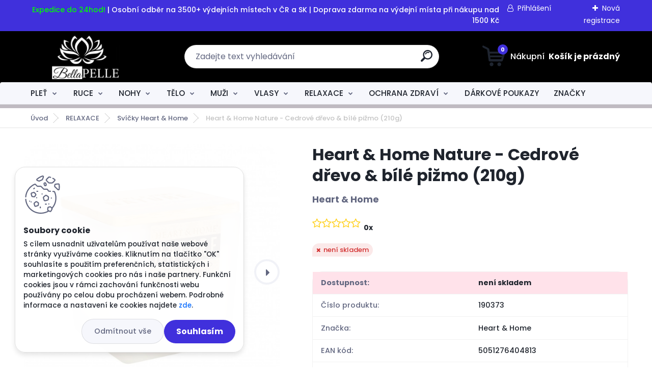

--- FILE ---
content_type: text/html; charset=utf-8
request_url: https://www.bellapelle.cz/Heart-Home-Nature-Cedrove-drevo-bile-pizmo-210g-d373.htm
body_size: 25155
content:


        <!DOCTYPE html>
    <html xmlns:og="http://ogp.me/ns#" xmlns:fb="http://www.facebook.com/2008/fbml" lang="cs" class="tmpl__titanium">
      <head>
          <script>
              window.cookie_preferences = getCookieSettings('cookie_preferences');
              window.cookie_statistics = getCookieSettings('cookie_statistics');
              window.cookie_marketing = getCookieSettings('cookie_marketing');

              function getCookieSettings(cookie_name) {
                  if (document.cookie.length > 0)
                  {
                      cookie_start = document.cookie.indexOf(cookie_name + "=");
                      if (cookie_start != -1)
                      {
                          cookie_start = cookie_start + cookie_name.length + 1;
                          cookie_end = document.cookie.indexOf(";", cookie_start);
                          if (cookie_end == -1)
                          {
                              cookie_end = document.cookie.length;
                          }
                          return unescape(document.cookie.substring(cookie_start, cookie_end));
                      }
                  }
                  return false;
              }
          </script>
              <script type="text/javascript" src="https://c.seznam.cz/js/rc.js"></script>
              <title>RELAXACE | Heart & Home Nature - Cedrové dřevo & bílé pižmo (210g) | Bellapelle.cz | E-shop | Kosmetická péče </title>
        <script type="text/javascript">var action_unavailable='action_unavailable';var id_language = 'cs';var id_country_code = 'CZ';var language_code = 'cs-CZ';var path_request = '/request.php';var type_request = 'POST';var cache_break = "2518"; var enable_console_debug = false; var enable_logging_errors = false;var administration_id_language = 'cs';var administration_id_country_code = 'CZ';</script>          <script type="text/javascript" src="//ajax.googleapis.com/ajax/libs/jquery/1.8.3/jquery.min.js"></script>
          <script type="text/javascript" src="//code.jquery.com/ui/1.12.1/jquery-ui.min.js" ></script>
                  <script src="/wa_script/js/jquery.hoverIntent.minified.js?_=2025-01-22-11-52" type="text/javascript"></script>
        <script type="text/javascript" src="/admin/jscripts/jquery.qtip.min.js?_=2025-01-22-11-52"></script>
                  <script src="/wa_script/js/jquery.selectBoxIt.min.js?_=2025-01-22-11-52" type="text/javascript"></script>
                  <script src="/wa_script/js/bs_overlay.js?_=2025-01-22-11-52" type="text/javascript"></script>
        <script src="/wa_script/js/bs_design.js?_=2025-01-22-11-52" type="text/javascript"></script>
        <script src="/admin/jscripts/wa_translation.js?_=2025-01-22-11-52" type="text/javascript"></script>
        <link rel="stylesheet" type="text/css" href="/css/jquery.selectBoxIt.wa_script.css?_=2025-01-22-11-52" media="screen, projection">
        <link rel="stylesheet" type="text/css" href="/css/jquery.qtip.lupa.css?_=2025-01-22-11-52">
        
                  <script src="/wa_script/js/jquery.colorbox-min.js?_=2025-01-22-11-52" type="text/javascript"></script>
          <link rel="stylesheet" type="text/css" href="/css/colorbox.css?_=2025-01-22-11-52">
          <script type="text/javascript">
            jQuery(document).ready(function() {
              (function() {
                function createGalleries(rel) {
                  var regex = new RegExp(rel + "\\[(\\d+)]"),
                      m, group = "g_" + rel, groupN;
                  $("a[rel*=" + rel + "]").each(function() {
                    m = regex.exec(this.getAttribute("rel"));
                    if(m) {
                      groupN = group + m[1];
                    } else {
                      groupN = group;
                    }
                    $(this).colorbox({
                      rel: groupN,
                      slideshow:false,
                       maxWidth: "85%",
                       maxHeight: "85%",
                       returnFocus: false
                    });
                  });
                }
                createGalleries("lytebox");
                createGalleries("lyteshow");
              })();
            });</script>
          <script type="text/javascript">
      function init_products_hovers()
      {
        jQuery(".product").hoverIntent({
          over: function(){
            jQuery(this).find(".icons_width_hack").animate({width: "130px"}, 300, function(){});
          } ,
          out: function(){
            jQuery(this).find(".icons_width_hack").animate({width: "10px"}, 300, function(){});
          },
          interval: 40
        });
      }
      jQuery(document).ready(function(){

        jQuery(".param select, .sorting select").selectBoxIt();

        jQuery(".productFooter").click(function()
        {
          var $product_detail_link = jQuery(this).parent().find("a:first");

          if($product_detail_link.length && $product_detail_link.attr("href"))
          {
            window.location.href = $product_detail_link.attr("href");
          }
        });
        init_products_hovers();
        
        ebar_details_visibility = {};
        ebar_details_visibility["user"] = false;
        ebar_details_visibility["basket"] = false;

        ebar_details_timer = {};
        ebar_details_timer["user"] = setTimeout(function(){},100);
        ebar_details_timer["basket"] = setTimeout(function(){},100);

        function ebar_set_show($caller)
        {
          var $box_name = $($caller).attr("id").split("_")[0];

          ebar_details_visibility["user"] = false;
          ebar_details_visibility["basket"] = false;

          ebar_details_visibility[$box_name] = true;

          resolve_ebar_set_visibility("user");
          resolve_ebar_set_visibility("basket");
        }

        function ebar_set_hide($caller)
        {
          var $box_name = $($caller).attr("id").split("_")[0];

          ebar_details_visibility[$box_name] = false;

          clearTimeout(ebar_details_timer[$box_name]);
          ebar_details_timer[$box_name] = setTimeout(function(){resolve_ebar_set_visibility($box_name);},300);
        }

        function resolve_ebar_set_visibility($box_name)
        {
          if(   ebar_details_visibility[$box_name]
             && jQuery("#"+$box_name+"_detail").is(":hidden"))
          {
            jQuery("#"+$box_name+"_detail").slideDown(300);
          }
          else if(   !ebar_details_visibility[$box_name]
                  && jQuery("#"+$box_name+"_detail").not(":hidden"))
          {
            jQuery("#"+$box_name+"_detail").slideUp(0, function() {
              $(this).css({overflow: ""});
            });
          }
        }

        
        jQuery("#user_icon, #basket_icon").hoverIntent({
          over: function(){
            ebar_set_show(this);
            
          } ,
          out: function(){
            ebar_set_hide(this);
          },
          interval: 40
        });
        
        jQuery("#user_icon").click(function(e)
        {
          if(jQuery(e.target).attr("id") == "user_icon")
          {
            window.location.href = "https://www.bellapelle.cz/f8153hmk/e-login/";
          }
        });

        jQuery("#basket_icon").click(function(e)
        {
          if(jQuery(e.target).attr("id") == "basket_icon")
          {
            window.location.href = "https://www.bellapelle.cz/f8153hmk/e-basket/";
          }
        });
      
      });
    </script>        <meta http-equiv="Content-language" content="cs">
        <meta http-equiv="Content-Type" content="text/html; charset=utf-8">
        <meta name="language" content="czech">
        <meta name="keywords" content="heart,home,nature,cedrové,dřevo,bílé,pižmo,(210g)">
        <meta name="description" content="HEART &amp;amp;amp; HOME SVÍČKA VELKÁ NATURE - Cedrové dřevo &amp;amp;amp; bílé pižmo (210 g) 
* buďte blíže přírodě díky svíčkám Nature by Heart &amp;amp;amp;">
        <meta name="revisit-after" content="1 Days">
        <meta name="distribution" content="global">
        <meta name="expires" content="never">
                  <meta name="expires" content="never">
                    <link rel="previewimage" href="https://www.bellapelle.cz/fotky105177/fotos/_vyr_373Svicka-velka-NATURE-Cedrove-drevo-bile-pizmo-a.jpg" />
                    <link rel="canonical" href="https://www.bellapelle.cz/Heart-Home-Nature-Cedrove-drevo-bile-pizmo-210g-d373.htm"/>
          <meta property="og:image" content="http://www.bellapelle.cz/fotky105177/fotos/_vyr_373Svicka-velka-NATURE-Cedrove-drevo-bile-pizmo-a.jpg" />
<meta property="og:image:secure_url" content="https://www.bellapelle.cz/fotky105177/fotos/_vyr_373Svicka-velka-NATURE-Cedrove-drevo-bile-pizmo-a.jpg" />
<meta property="og:image:type" content="image/jpeg" />

<meta name="google-site-verification" content="PYFedvwarprVPX7nJ3n73tolRHq4bM3kbVebNYP6g18"/>            <meta name="robots" content="index, follow">
                      <link href="//www.bellapelle.cz/fotky105177/bp3.jpg" rel="icon" type="image/jpeg">
          <link rel="shortcut icon" type="image/jpeg" href="//www.bellapelle.cz/fotky105177/bp3.jpg">
                  <link rel="stylesheet" type="text/css" href="/css/lang_dependent_css/lang_cs.css?_=2025-01-22-11-52" media="screen, projection">
                <link rel='stylesheet' type='text/css' href='/wa_script/js/styles.css?_=2025-01-22-11-52'>
        <script language='javascript' type='text/javascript' src='/wa_script/js/javascripts.js?_=2025-01-22-11-52'></script>
        <script language='javascript' type='text/javascript' src='/wa_script/js/check_tel.js?_=2025-01-22-11-52'></script>
          <script src="/assets/javascripts/buy_button.js?_=2025-01-22-11-52"></script>
            <script type="text/javascript" src="/wa_script/js/bs_user.js?_=2025-01-22-11-52"></script>
        <script type="text/javascript" src="/wa_script/js/bs_fce.js?_=2025-01-22-11-52"></script>
        <script type="text/javascript" src="/wa_script/js/bs_fixed_bar.js?_=2025-01-22-11-52"></script>
        <script type="text/javascript" src="/bohemiasoft/js/bs.js?_=2025-01-22-11-52"></script>
        <script src="/wa_script/js/jquery.number.min.js?_=2025-01-22-11-52" type="text/javascript"></script>
        <script type="text/javascript">
            BS.User.id = 105177;
            BS.User.domain = "f8153hmk";
            BS.User.is_responsive_layout = true;
            BS.User.max_search_query_length = 50;
            BS.User.max_autocomplete_words_count = 5;

            WA.Translation._autocompleter_ambiguous_query = ' Hledavý výraz je pro našeptávač příliš obecný. Zadejte prosím další znaky, slova nebo pokračujte odesláním formuláře pro vyhledávání.';
            WA.Translation._autocompleter_no_results_found = ' Nebyly nalezeny žádné produkty ani kategorie.';
            WA.Translation._error = " Chyba";
            WA.Translation._success = " Nastaveno";
            WA.Translation._warning = " Upozornění";
            WA.Translation._multiples_inc_notify = '<p class="multiples-warning"><strong>Tento produkt je možné objednat pouze v násobcích #inc#. </strong><br><small>Vámi zadaný počet kusů byl navýšen dle tohoto násobku.</small></p>';
            WA.Translation._shipping_change_selected = " Změnit...";
            WA.Translation._shipping_deliver_to_address = " Zásilka bude doručena na zvolenou adresu";

            BS.Design.template = {
              name: "titanium",
              is_selected: function(name) {
                if(Array.isArray(name)) {
                  return name.indexOf(this.name) > -1;
                } else {
                  return name === this.name;
                }
              }
            };
            BS.Design.isLayout3 = true;
            BS.Design.templates = {
              TEMPLATE_ARGON: "argon",TEMPLATE_NEON: "neon",TEMPLATE_CARBON: "carbon",TEMPLATE_XENON: "xenon",TEMPLATE_AURUM: "aurum",TEMPLATE_CUPRUM: "cuprum",TEMPLATE_ERBIUM: "erbium",TEMPLATE_CADMIUM: "cadmium",TEMPLATE_BARIUM: "barium",TEMPLATE_CHROMIUM: "chromium",TEMPLATE_SILICIUM: "silicium",TEMPLATE_IRIDIUM: "iridium",TEMPLATE_INDIUM: "indium",TEMPLATE_OXYGEN: "oxygen",TEMPLATE_HELIUM: "helium",TEMPLATE_FLUOR: "fluor",TEMPLATE_FERRUM: "ferrum",TEMPLATE_TERBIUM: "terbium",TEMPLATE_URANIUM: "uranium",TEMPLATE_ZINCUM: "zincum",TEMPLATE_CERIUM: "cerium",TEMPLATE_KRYPTON: "krypton",TEMPLATE_THORIUM: "thorium",TEMPLATE_ETHERUM: "etherum",TEMPLATE_KRYPTONIT: "kryptonit",TEMPLATE_TITANIUM: "titanium",TEMPLATE_PLATINUM: "platinum"            };
        </script>
                  <script src="/js/progress_button/modernizr.custom.js"></script>
                      <link rel="stylesheet" type="text/css" href="/bower_components/owl.carousel/dist/assets/owl.carousel.min.css" />
            <link rel="stylesheet" type="text/css" href="/bower_components/owl.carousel/dist/assets/owl.theme.default.min.css" />
            <script src="/bower_components/owl.carousel/dist/owl.carousel.min.js"></script>
                      <link rel="stylesheet" type="text/css" href="/bower_components/priority-nav/dist/priority-nav-core.css" />
            <script src="/bower_components/priority-nav/dist/priority-nav.js"></script>
                      <link rel="stylesheet" type="text/css" href="//static.bohemiasoft.com/jave/style.css?_=2025-01-22-11-52" media="screen">
                    <link rel="stylesheet" type="text/css" href="/css/font-awesome.4.7.0.min.css" media="screen">
          <link rel="stylesheet" type="text/css" href="/sablony/nove/titanium/titaniumpurple/css/product_var3.css?_=2025-01-22-11-52" media="screen">
          <style>
    :root {
        --primary: #4030dc;
        --primary-dark: #2b1eb5;
        --secondary: #f6f7fc;
        --secondary-v2: #626780;
        --element-color: #1f242d;
        --stars: #ffcf15;
        --sale: #c91e1e;
        
        --empty-basket-text: " Košík je prázdný";
        --full-shopping-basket-text: "nákupní košík";
        --choose-delivery-method-text: "Vyberte způsob doručení";
        --choose-payment-method-text: "Vyberte způsob platby";
        --free-price-text: "Zdarma";
        --continue-without-login-text: "Pokračovat bez přihlášení";
        --summary-order-text: "Shrnutí Vaší objednávky";
        --cart-contents-text: "Váš košík";
        --in-login-text: "Přihlášení";
        --in-registration-text: "Nová registrace";
        --in-forgotten-pass-text: "Zapomenuté heslo";
        --price-list-filter-text: "Ceník";
        --search-see-everything-text: "Zobrazit vše";
        --discount-code-text: "Mám slevový kód";
        --searched-cats-text: "Hledané kategorie";
        --back-to-eshop-text: "Zpátky do eshopu";
        --to-category-menu-text: "Do kategorie";
        --back-menu-text: "Zpět";
        --pagination-next-text: "Další";
        --pagination-previous-text: "Předchozí";
        --cookies-files-text: "Soubory cookie";
        --newsletter-button-text: "Odebírat";
        --newsletter-be-up-to-date-text: "Buďte v obraze";
        --specify-params-text: "Vyberte parametry";
        --article-tags-text: "Tagy článku";
        --watch-product-text: "Hlídat produkt";
        --notfull-shopping-text: "Nákupní";
        --notfull-basket-is-empty-text: " Košík je prázdný";
        --whole-blog-article-text: "Celý článek";
        --basket-content-text: " Obsah košíku";
        --products-in-cat-text: " Produkty v kategorii";
        
    }
</style>
          <link rel="stylesheet"
                type="text/css"
                id="tpl-editor-stylesheet"
                href="/sablony/nove/titanium/titaniumpurple/css/colors.css?_=2025-01-22-11-52"
                media="screen">

          <meta name="viewport" content="width=device-width, initial-scale=1.0">
          <link rel="stylesheet" 
                   type="text/css" 
                   href="https://static.bohemiasoft.com/custom-css/titanium.css?_1769060867" 
                   media="screen"><style type="text/css">
               <!--#site_logo{
                  width: 275px;
                  height: 100px;
                  background-image: url('/fotky105177/design_setup/images/custom_image_logo.png?cache_time=1635199639');
                  background-repeat: no-repeat;
                  
                }html body .myheader { 
          background-image: none;
          border: black;
          background-repeat: repeat;
          background-position: 0px 0px;
          background-color: #000000;
        }#page_background{
                  
                  background-repeat: repeat;
                  background-position: 0px 0px;
                  background-color: transparent;
                }.bgLupa{
                  padding: 0;
                  border: none;
                }

 :root { 
 }
-->
                </style>          <link rel="stylesheet" type="text/css" href="/fotky105177/design_setup/css/user_defined.css?_=1565396596" media="screen, projection">
                    <script type="text/javascript" src="/admin/jscripts/wa_dialogs.js?_=2025-01-22-11-52"></script>
            <script>
      $(document).ready(function() {
        if (getCookie('show_cookie_message' + '_105177_cz') != 'no') {
          if($('#cookies-agreement').attr('data-location') === '0')
          {
            $('.cookies-wrapper').css("top", "0px");
          }
          else
          {
            $('.cookies-wrapper').css("bottom", "0px");
          }
          $('.cookies-wrapper').show();
        }

        $('#cookies-notify__close').click(function() {
          setCookie('show_cookie_message' + '_105177_cz', 'no');
          $('#cookies-agreement').slideUp();
          $("#masterpage").attr("style", "");
          setCookie('cookie_preferences', 'true');
          setCookie('cookie_statistics', 'true');
          setCookie('cookie_marketing', 'true');
          window.cookie_preferences = true;
          window.cookie_statistics = true;
          window.cookie_marketing = true;
          if(typeof gtag === 'function') {
              gtag('consent', 'update', {
                  'ad_storage': 'granted',
                  'analytics_storage': 'granted',
                  'ad_user_data': 'granted',
                  'ad_personalization': 'granted'
              });
          }
         return false;
        });

        $("#cookies-notify__disagree").click(function(){
            save_preferences();
        });

        $('#cookies-notify__preferences-button-close').click(function(){
            var cookies_notify_preferences = $("#cookies-notify-checkbox__preferences").is(':checked');
            var cookies_notify_statistics = $("#cookies-notify-checkbox__statistics").is(':checked');
            var cookies_notify_marketing = $("#cookies-notify-checkbox__marketing").is(':checked');
            save_preferences(cookies_notify_preferences, cookies_notify_statistics, cookies_notify_marketing);
        });

        function save_preferences(preferences = false, statistics = false, marketing = false)
        {
            setCookie('show_cookie_message' + '_105177_cz', 'no');
            $('#cookies-agreement').slideUp();
            $("#masterpage").attr("style", "");
            setCookie('cookie_preferences', preferences);
            setCookie('cookie_statistics', statistics);
            setCookie('cookie_marketing', marketing);
            window.cookie_preferences = preferences;
            window.cookie_statistics = statistics;
            window.cookie_marketing = marketing;
            if(marketing && typeof gtag === 'function')
            {
                gtag('consent', 'update', {
                    'ad_storage': 'granted'
                });
            }
            if(statistics && typeof gtag === 'function')
            {
                gtag('consent', 'update', {
                    'analytics_storage': 'granted',
                    'ad_user_data': 'granted',
                    'ad_personalization': 'granted',
                });
            }
            if(marketing === false && BS && BS.seznamIdentity) {
                BS.seznamIdentity.clearIdentity();
            }
        }

        /**
         * @param {String} cookie_name
         * @returns {String}
         */
        function getCookie(cookie_name) {
          if (document.cookie.length > 0)
          {
            cookie_start = document.cookie.indexOf(cookie_name + "=");
            if (cookie_start != -1)
            {
              cookie_start = cookie_start + cookie_name.length + 1;
              cookie_end = document.cookie.indexOf(";", cookie_start);
              if (cookie_end == -1)
              {
                cookie_end = document.cookie.length;
              }
              return unescape(document.cookie.substring(cookie_start, cookie_end));
            }
          }
          return "";
        }
        
        /**
         * @param {String} cookie_name
         * @param {String} value
         */
        function setCookie(cookie_name, value) {
          var time = new Date();
          time.setTime(time.getTime() + 365*24*60*60*1000); // + 1 rok
          var expires = "expires="+time.toUTCString();
          document.cookie = cookie_name + "=" + escape(value) + "; " + expires + "; path=/";
        }
      });
    </script>
    <script async src="https://www.googletagmanager.com/gtag/js?id=UA-147267597-1"></script><script>
window.dataLayer = window.dataLayer || [];
function gtag(){dataLayer.push(arguments);}
gtag('js', new Date());
</script>        <script type="text/javascript" src="/wa_script/js/search_autocompleter.js?_=2025-01-22-11-52"></script>
              <script>
              WA.Translation._complete_specification = "Popis zboží:";
              WA.Translation._dont_have_acc = "Nemáte účet? ";
              WA.Translation._have_acc = "Již máte účet? ";
              WA.Translation._register_titanium = "Zaregistrujte se ";
              WA.Translation._login_titanium = "Přihlašte se ";
              WA.Translation._placeholder_voucher = "Sem vložte kód";
          </script>
                <script src="/wa_script/js/template/titanium/script.js?_=2025-01-22-11-52"></script>
                    <link rel="stylesheet" type="text/css" href="/assets/vendor/magnific-popup/magnific-popup.css" />
      <script src="/assets/vendor/magnific-popup/jquery.magnific-popup.js"></script>
      <script type="text/javascript">
        BS.env = {
          decPoint: ",",
          basketFloatEnabled: false        };
      </script>
      <script type="text/javascript" src="/node_modules/select2/dist/js/select2.min.js"></script>
      <script type="text/javascript" src="/node_modules/maximize-select2-height/maximize-select2-height.min.js"></script>
      <script type="text/javascript">
        (function() {
          $.fn.select2.defaults.set("language", {
            noResults: function() {return " Nenalezeny žádné položky"},
            inputTooShort: function(o) {
              var n = o.minimum - o.input.length;
              return " Prosím zadejte #N# nebo více znaků.".replace("#N#", n);
            }
          });
          $.fn.select2.defaults.set("width", "100%")
        })();

      </script>
      <link type="text/css" rel="stylesheet" href="/node_modules/select2/dist/css/select2.min.css" />
      <script type="text/javascript" src="/wa_script/js/countdown_timer.js?_=2025-01-22-11-52"></script>
      <script type="text/javascript" src="/wa_script/js/app.js?_=2025-01-22-11-52"></script>
      <script type="text/javascript" src="/node_modules/jquery-validation/dist/jquery.validate.min.js"></script>

                <link rel="stylesheet" type="text/css" href="/fotky105177/design_setup/css/__style.css?_=1635205223" />
          
          </head>
      <body class="lang-cs layout3 not-home page-product-detail page-product-373 basket-empty slider_available template-slider-custom vat-payer-n alternative-currency-y" >
        <a name="topweb"></a>
            <div id="cookies-agreement" class="cookies-wrapper" data-location="1"
         >
      <div class="cookies-notify-background"></div>
      <div class="cookies-notify" style="display:block!important;">
        <div class="cookies-notify__bar">
          <div class="cookies-notify__bar1">
            <div class="cookies-notify__text"
                                 >
                S cílem usnadnit uživatelům používat naše webové stránky využíváme cookies. Kliknutím na tlačítko "OK" souhlasíte s použitím preferenčních, statistických i marketingových cookies pro nás i naše partnery. Funkční cookies jsou v rámci zachování funkčnosti webu používány po celou dobu procházení webem. Podrobné informace a nastavení ke cookies najdete <span class="cookies-notify__detail_button">zde</span>.            </div>
            <div class="cookies-notify__button">
                <a href="#" id="cookies-notify__disagree" class="secondary-btn"
                   style="color: #000000;
                           background-color: #c8c8c8;
                           opacity: 1"
                >Odmítnout vše</a>
              <a href="#" id="cookies-notify__close"
                 style="color: #000000;
                        background-color: #c8c8c8;
                        opacity: 1"
                >Souhlasím</a>
            </div>
          </div>
                        <div class="cookies-notify__detail_box hidden"
                             >
                <div id="cookies-nofify__close_detail"> Zavřít</div>
                <div>
                    <br />
                    <b> Co jsou cookies?</b><br />
                    <span> Cookies jsou krátké textové informace, které jsou uloženy ve Vašem prohlížeči. Tyto informace běžně používají všechny webové stránky a jejich procházením dochází k ukládání cookies. Pomocí partnerských skriptů, které mohou stránky používat (například Google analytics</span><br /><br />
                    <b> Jak lze nastavit práci webu s cookies?</b><br />
                    <span> Přestože doporučujeme povolit používání všech typů cookies, práci webu s nimi můžete nastavit dle vlastních preferencí pomocí checkboxů zobrazených níže. Po odsouhlasení nastavení práce s cookies můžete změnit své rozhodnutí smazáním či editací cookies přímo v nastavení Vašeho prohlížeče. Podrobnější informace k promazání cookies najdete v nápovědě Vašeho prohlížeče.</span>
                </div>
                <div class="cookies-notify__checkboxes"
                                    >
                    <div class="checkbox-custom checkbox-default cookies-notify__checkbox">
                        <input type="checkbox" id="cookies-notify-checkbox__functional" checked disabled />
                        <label for="cookies-notify-checkbox__functional" class="cookies-notify__checkbox_label"> Nutné</label>
                    </div>
                    <div class="checkbox-custom checkbox-default cookies-notify__checkbox">
                        <input type="checkbox" id="cookies-notify-checkbox__preferences" checked />
                        <label for="cookies-notify-checkbox__preferences" class="cookies-notify__checkbox_label"> Preferenční</label>
                    </div>
                    <div class="checkbox-custom checkbox-default cookies-notify__checkbox">
                        <input type="checkbox" id="cookies-notify-checkbox__statistics" checked />
                        <label for="cookies-notify-checkbox__statistics" class="cookies-notify__checkbox_label"> Statistické</label>
                    </div>
                    <div class="checkbox-custom checkbox-default cookies-notify__checkbox">
                        <input type="checkbox" id="cookies-notify-checkbox__marketing" checked />
                        <label for="cookies-notify-checkbox__marketing" class="cookies-notify__checkbox_label"> Marketingové</label>
                    </div>
                </div>
                <div id="cookies-notify__cookie_types">
                    <div class="cookies-notify__cookie_type cookie-active" data-type="functional">
                         Nutné (13)
                    </div>
                    <div class="cookies-notify__cookie_type" data-type="preferences">
                         Preferenční (1)
                    </div>
                    <div class="cookies-notify__cookie_type" data-type="statistics">
                         Statistické (15)
                    </div>
                    <div class="cookies-notify__cookie_type" data-type="marketing">
                         Marketingové (15)
                    </div>
                    <div class="cookies-notify__cookie_type" data-type="unclassified">
                         Neklasifikované (7)
                    </div>
                </div>
                <div id="cookies-notify__cookie_detail">
                    <div class="cookie-notify__cookie_description">
                        <span id="cookie-notify__description_functional" class="cookie_description_active"> Tyto informace jsou nezbytné ke správnému chodu webové stránky jako například vkládání zboží do košíku, uložení vyplněných údajů nebo přihlášení do zákaznické sekce.</span>
                        <span id="cookie-notify__description_preferences" class="hidden"> Tyto cookies umožní přizpůsobit chování nebo vzhled stránky dle Vašich potřeb, například volba jazyka.</span>
                        <span id="cookie-notify__description_statistics" class="hidden"> Díky těmto cookies mohou majitelé i developeři webu více porozumět chování uživatelů a vyvijet stránku tak, aby byla co nejvíce prozákaznická. Tedy abyste co nejrychleji našli hledané zboží nebo co nejsnáze dokončili jeho nákup.</span>
                        <span id="cookie-notify__description_marketing" class="hidden"> Tyto informace umožní personalizovat zobrazení nabídek přímo pro Vás díky historické zkušenosti procházení dřívějších stránek a nabídek.</span>
                        <span id="cookie-notify__description_unclassified" class="hidden"> Tyto cookies prozatím nebyly roztříděny do vlastní kategorie.</span>
                    </div>
                    <style>
                        #cookies-notify__cookie_detail_table td
                        {
                            color: #ffffff                        }
                    </style>
                    <table class="table" id="cookies-notify__cookie_detail_table">
                        <thead>
                            <tr>
                                <th> Jméno</th>
                                <th> Účel</th>
                                <th> Vypršení</th>
                            </tr>
                        </thead>
                        <tbody>
                                                    <tr>
                                <td>show_cookie_message</td>
                                <td>Ukládá informaci o potřebě zobrazení cookie lišty</td>
                                <td>1 rok</td>
                            </tr>
                                                        <tr>
                                <td>__zlcmid</td>
                                <td>Tento soubor cookie se používá k uložení identity návštěvníka během návštěv a preference návštěvníka deaktivovat naši funkci živého chatu. </td>
                                <td>1 rok</td>
                            </tr>
                                                        <tr>
                                <td>__cfruid</td>
                                <td>Tento soubor cookie je součástí služeb poskytovaných společností Cloudflare – včetně vyrovnávání zátěže, doručování obsahu webových stránek a poskytování připojení DNS pro provozovatele webových stránek. </td>
                                <td>relace</td>
                            </tr>
                                                        <tr>
                                <td>_auth</td>
                                <td>Zajišťuje bezpečnost procházení návštěvníků tím, že zabraňuje padělání požadavků mezi stránkami. Tento soubor cookie je nezbytný pro bezpečnost webu a návštěvníka. </td>
                                <td>1 rok</td>
                            </tr>
                                                        <tr>
                                <td>csrftoken</td>
                                <td>Pomáhá předcházet útokům Cross-Site Request Forgery (CSRF). 
</td>
                                <td>1 rok</td>
                            </tr>
                                                        <tr>
                                <td>PHPSESSID</td>
                                <td>Zachovává stav uživatelské relace napříč požadavky na stránky. </td>
                                <td>relace</td>
                            </tr>
                                                        <tr>
                                <td>rc::a</td>
                                <td>Tento soubor cookie se používá k rozlišení mezi lidmi a roboty. To je výhodné pro web, aby
vytvářet platné zprávy o používání jejich webových stránek. </td>
                                <td>persistentní</td>
                            </tr>
                                                        <tr>
                                <td>rc::c</td>
                                <td>Tento soubor cookie se používá k rozlišení mezi lidmi a roboty. </td>
                                <td>relace</td>
                            </tr>
                                                        <tr>
                                <td>AWSALBCORS</td>
                                <td>Registruje, který server-cluster obsluhuje návštěvníka. To se používá v kontextu s vyrovnáváním zátěže, aby se optimalizovala uživatelská zkušenost. </td>
                                <td>6 dnů</td>
                            </tr>
                                                        <tr>
                                <td>18plus_allow_access#</td>
                                <td>Ukládá informaci o odsouhlasení okna 18+ pro web.</td>
                                <td>neznámý</td>
                            </tr>
                                                        <tr>
                                <td>18plus_cat#</td>
                                <td>Ukládá informaci o odsouhlasení okna 18+ pro kategorii.</td>
                                <td>neznámý</td>
                            </tr>
                                                        <tr>
                                <td>bs_slide_menu</td>
                                <td></td>
                                <td>neznámý</td>
                            </tr>
                                                        <tr>
                                <td>left_menu</td>
                                <td>Ukládá informaci o způsobu zobrazení levého menu.</td>
                                <td>neznámý</td>
                            </tr>
                                                    </tbody>
                    </table>
                    <div class="cookies-notify__button">
                        <a href="#" id="cookies-notify__preferences-button-close"
                           style="color: #000000;
                                background-color: #c8c8c8;
                                opacity: 1">
                            Uložit nastavení                        </a>
                    </div>
                </div>
            </div>
                    </div>
      </div>
    </div>
    
  <div id="responsive_layout_large"></div><div id="page">      <div class="top-bar" id="topBar">
                  <div class="top-bar-content">
            <div class="container" alt="intPromo;Full width sliders and blocks (center);MEGA VÝPRODEJ" intpromosent="1" data-v-06f83590="">
<div class="right" data-v-06f83590=""><span><span style="color: #00ff00;">Expedice do 24hod!</span> | Osobní odběr na 3500+ výdejních místech v ČR a SK | Doprava zdarma na výdejní místa při nákupu nad 1500 Kč</span></div>
</div>          </div>
                    <div class="top-bar-login">
                          <span class="user-login"><a href="/f8153hmk/e-login">Přihlášení</a></span>
              <span class="user-register"><a href="/f8153hmk/e-register">Nová registrace</a></span>
                        </div>
                        </div>
          <script type="text/javascript">
      var responsive_articlemenu_name = ' Menu';
      var responsive_eshopmenu_name = ' E-shop';
    </script>
        <link rel="stylesheet" type="text/css" href="/css/masterslider.css?_=2025-01-22-11-52" media="screen, projection">
    <script type="text/javascript" src="/js/masterslider.min.js"></script>
    <div class="myheader">
                <div class="navigate_bar">
            <div class="logo-wrapper">
            <a id="site_logo" href="//www.bellapelle.cz" class="mylogo" aria-label="Logo"></a>
    </div>
                <div id="search">
      <form name="search" id="searchForm" action="/search-engine.htm" method="GET" enctype="multipart/form-data">
        <label for="q" class="title_left2"> Hľadanie</label>
        <p>
          <input name="slovo" type="text" class="inputBox" id="q" placeholder=" Zadejte text vyhledávání" maxlength="50">
          
          <input type="hidden" id="source_service" value="www.webareal.cz">
        </p>
        <div class="wrapper_search_submit">
          <input type="submit" class="search_submit" aria-label="search" name="search_submit" value="">
        </div>
        <div id="search_setup_area">
          <input id="hledatjak2" checked="checked" type="radio" name="hledatjak" value="2">
          <label for="hledatjak2">Hledat ve zboží</label>
          <br />
          <input id="hledatjak1"  type="radio" name="hledatjak" value="1">
          <label for="hledatjak1">Hledat v článcích</label>
                    <script type="text/javascript">
            function resolve_search_mode_visibility()
            {
              if (jQuery('form[name=search] input').is(':focus'))
              {
                if (jQuery('#search_setup_area').is(':hidden'))
                {
                  jQuery('#search_setup_area').slideDown(400);
                }
              }
              else
              {
                if (jQuery('#search_setup_area').not(':hidden'))
                {
                  jQuery('#search_setup_area').slideUp(400);
                }
              }
            }

            $('form[name=search] input').click(function() {
              this.focus();
            });

            jQuery('form[name=search] input')
                .focus(function() {
                  resolve_search_mode_visibility();
                })
                .blur(function() {
                  setTimeout(function() {
                    resolve_search_mode_visibility();
                  }, 1000);
                });

          </script>
                  </div>
      </form>
    </div>
            
  <div id="ebar" class="" >        <div id="basket_icon" >
            <div id="basket_detail">
                <div id="basket_arrow_tag"></div>
                <div id="basket_content_tag">
                    <a id="quantity_tag" href="/f8153hmk/e-basket" rel="nofollow" class="elink"><span class="quantity_count">0</span>
                    <span class="basket_empty"> Váš nákupní košík <span class="bold">je prázdný</span></span></a>                </div>
            </div>
        </div>
                </div>      </div>
          </div>
        <div class="eshop-menu drop-menu" id="dropMenu">
      <div id="dropMenuWrapper">
            <div class="menu-wrapper leftmenu" id="menuWrapper">
          <ul class="root-eshop-menu" id="menuContent">
              <li class="home-button">
              <a href="//www.bellapelle.cz">
      <i class="fa fa-home" aria-hidden="true"></i>
    </a>
            </li>
            <li class="eshop-menu-item item-1 has-submenu">
            <a class="item-link level-1" href="/PLET-c10_0_1.htm">PLEŤ</a>
          <ul class="eshop-submenu-root menu-level-2">
          <li class="eshop-menu-item item-1 has-submenu">
            <div class="menu-item-box">
                  <div class="menu-item-img">
            <a href="/PLET-c10_1_2.htm" title="Mléka, tonika a peelingy">
              <img src="/fotky105177/icons/_vyr_112CPNPP-120-a.jpg" title="Mléka, tonika a peelingy" alt="Mléka, tonika a peelingy" />
            </a>
          </div>
                  <div class="menu-item-cat">
          <a class="item-link level-2" href="/PLET-c10_1_2.htm">Mléka, tonika a peelingy</a>
              <ul class="eshop-submenu-root menu-level-3">
          <li class="eshop-menu-item item-1">
            <a class="item-link level-3" href="/PLET-c10_10_3.htm">Čisticí mléka</a>
          </li>
        <li class="eshop-menu-item item-2">
            <a class="item-link level-3" href="/PLET-c10_11_3.htm">Čisticí pěna</a>
          </li>
        <li class="eshop-menu-item item-3">
            <a class="item-link level-3" href="/PLET-c10_12_3.htm">Čisticí tonika</a>
          </li>
        <li class="eshop-menu-item item-4">
            <a class="item-link level-3" href="/PLET-c10_60_3.htm">Micelární odličovač</a>
          </li>
        <li class="eshop-menu-item item-5">
            <a class="item-link level-3" href="/PLET-c10_78_3.htm">Čistící olej</a>
          </li>
        <li class="eshop-menu-item item-6">
            <a class="item-link level-3" href="/PLET-c10_13_3.htm">Peeling</a>
          </li>
        </ul>
            </div>
      </div>
          </li>
        <li class="eshop-menu-item item-2 has-submenu">
            <div class="menu-item-box">
                  <div class="menu-item-img">
            <a href="/PLET-c10_2_2.htm" title="Pleťové krémy">
              <img src="/fotky105177/icons/_vyr_1606635_Vaso-Antieta-039_-Ridensificante-AGE-24h-1507201420-a-2.jpg" title="Pleťové krémy" alt="Pleťové krémy" />
            </a>
          </div>
                  <div class="menu-item-cat">
          <a class="item-link level-2" href="/PLET-c10_2_2.htm">Pleťové krémy</a>
              <ul class="eshop-submenu-root menu-level-3">
          <li class="eshop-menu-item item-1">
            <a class="item-link level-3" href="/PLET-c10_15_3.htm">24-hodinové krémy</a>
          </li>
        <li class="eshop-menu-item item-2">
            <a class="item-link level-3" href="/PLET-c10_14_3.htm">Denní krémy</a>
          </li>
        <li class="eshop-menu-item item-3">
            <a class="item-link level-3" href="/PLET-c10_16_3.htm">Noční krémy</a>
          </li>
        </ul>
            </div>
      </div>
          </li>
        <li class="eshop-menu-item item-3">
            <div class="menu-item-box">
                  <div class="menu-item-img">
            <a href="/PLET-c10_3_2.htm" title="Pleťová séra">
              <img src="/fotky105177/icons/_vyr_28web-no1gold2-a.jpg" title="Pleťová séra" alt="Pleťová séra" />
            </a>
          </div>
                  <div class="menu-item-cat">
          <a class="item-link level-2" href="/PLET-c10_3_2.htm">Pleťová séra</a>
                  </div>
      </div>
          </li>
        <li class="eshop-menu-item item-4 has-submenu">
            <div class="menu-item-box">
                  <div class="menu-item-img">
            <a href="/PLET-c10_4_2.htm" title="Pleťové masky">
              <img src="/fotky105177/icons/135769789.jpg" title="Pleťové masky" alt="Pleťové masky" />
            </a>
          </div>
                  <div class="menu-item-cat">
          <a class="item-link level-2" href="/PLET-c10_4_2.htm">Pleťové masky</a>
              <ul class="eshop-submenu-root menu-level-3">
          <li class="eshop-menu-item item-1">
            <a class="item-link level-3" href="/PLET-c10_17_3.htm">Alginátové masky</a>
          </li>
        <li class="eshop-menu-item item-2">
            <a class="item-link level-3" href="/PLET-c10_19_3.htm">Noční masky</a>
          </li>
        <li class="eshop-menu-item item-3">
            <a class="item-link level-3" href="/PLET-c10_18_3.htm">Oční masky</a>
          </li>
        </ul>
            </div>
      </div>
          </li>
        <li class="eshop-menu-item item-5 has-submenu">
            <div class="menu-item-box">
                  <div class="menu-item-img">
            <a href="/PLET-c10_5_2.htm" title="Péče o oční okolí">
              <img src="/fotky105177/icons/_vyr_26di-angelo-cosmetics-no1-lash-serum-pro-prodlouzeni-ras___17-a.jpg" title="Péče o oční okolí" alt="Péče o oční okolí" />
            </a>
          </div>
                  <div class="menu-item-cat">
          <a class="item-link level-2" href="/PLET-c10_5_2.htm">Péče o oční okolí</a>
              <ul class="eshop-submenu-root menu-level-3">
          <li class="eshop-menu-item item-1">
            <a class="item-link level-3" href="/PLET-c10_21_3.htm">Oční séra</a>
          </li>
        <li class="eshop-menu-item item-2">
            <a class="item-link level-3" href="/PLET-c10_22_3.htm">Oční krémy</a>
          </li>
        <li class="eshop-menu-item item-3">
            <a class="item-link level-3" href="/PLET-c10_20_3.htm">Oční masky</a>
          </li>
        </ul>
            </div>
      </div>
          </li>
        <li class="eshop-menu-item item-6">
            <div class="menu-item-box">
                  <div class="menu-item-img">
            <a href="/PLET-c10_6_2.htm" title="Aktivní látky ">
              <img src="/fotky105177/icons/mlha100-a.jpg" title="Aktivní látky " alt="Aktivní látky " />
            </a>
          </div>
                  <div class="menu-item-cat">
          <a class="item-link level-2" href="/PLET-c10_6_2.htm">Aktivní látky </a>
                  </div>
      </div>
          </li>
        <li class="eshop-menu-item item-7 has-submenu">
            <div class="menu-item-box">
                  <div class="menu-item-img">
            <a href="/PLET-c10_7_2.htm" title="Dekorativní kosmetika">
              <img src="/fotky105177/icons/_vyr_153Inika-stetec.jpg" title="Dekorativní kosmetika" alt="Dekorativní kosmetika" />
            </a>
          </div>
                  <div class="menu-item-cat">
          <a class="item-link level-2" href="/PLET-c10_7_2.htm">Dekorativní kosmetika</a>
              <ul class="eshop-submenu-root menu-level-3">
          <li class="eshop-menu-item item-1">
            <a class="item-link level-3" href="/PLET-c10_23_3.htm">Make-up</a>
          </li>
        <li class="eshop-menu-item item-2">
            <a class="item-link level-3" href="/PLET-c10_86_3.htm">Rozjasňovače</a>
          </li>
        <li class="eshop-menu-item item-3">
            <a class="item-link level-3" href="/PLET-c10_28_3.htm">Pudry</a>
          </li>
        <li class="eshop-menu-item item-4">
            <a class="item-link level-3" href="/PLET-c10_68_3.htm">Štětce</a>
          </li>
        <li class="eshop-menu-item item-5">
            <a class="item-link level-3" href="/PLET-c10_25_3.htm">Tvářenky</a>
          </li>
        <li class="eshop-menu-item item-6">
            <a class="item-link level-3" href="/PLET-c10_59_3.htm">Tužky na rty</a>
          </li>
        <li class="eshop-menu-item item-7">
            <a class="item-link level-3" href="/PLET-c10_24_3.htm">Rtěnky</a>
          </li>
        <li class="eshop-menu-item item-8">
            <a class="item-link level-3" href="/PLET-c10_26_3.htm">Tužky na oči a obočí</a>
          </li>
        <li class="eshop-menu-item item-9">
            <a class="item-link level-3" href="/PLET-c10_27_3.htm">Řasenky</a>
          </li>
        </ul>
            </div>
      </div>
          </li>
        <li class="eshop-menu-item item-8">
            <div class="menu-item-box">
                  <div class="menu-item-img">
            <a href="/PLET-c10_9_2.htm" title="Cestovní balení">
              <img src="/fotky105177/icons/_vyr_174CND-Vinylux-Summer-Travel-Kit_BrightCitron-5052--2--a.jpg" title="Cestovní balení" alt="Cestovní balení" />
            </a>
          </div>
                  <div class="menu-item-cat">
          <a class="item-link level-2" href="/PLET-c10_9_2.htm">Cestovní balení</a>
                  </div>
      </div>
          </li>
        <li class="eshop-menu-item item-9">
            <div class="menu-item-box">
                <div class="menu-item-cat">
          <a class="item-link level-2" href="/PLET-c10_83_2.htm">Pleťový čistící kartáč</a>
                  </div>
      </div>
          </li>
        </ul>
        </li>
        <li class="eshop-menu-item item-2 has-submenu">
            <a class="item-link level-1" href="/RUCE-c11_0_1.htm">RUCE</a>
          <ul class="eshop-submenu-root menu-level-2">
          <li class="eshop-menu-item item-1">
            <div class="menu-item-box">
                  <div class="menu-item-img">
            <a href="/RUCE-c11_36_2.htm" title="Krémy">
              <img src="/fotky105177/icons/Tangerine59ml-a.jpg" title="Krémy" alt="Krémy" />
            </a>
          </div>
                  <div class="menu-item-cat">
          <a class="item-link level-2" href="/RUCE-c11_36_2.htm">Krémy</a>
                  </div>
      </div>
          </li>
        <li class="eshop-menu-item item-2">
            <div class="menu-item-box">
                  <div class="menu-item-img">
            <a href="/RUCE-c11_38_2.htm" title="Masky">
              <img src="/fotky105177/icons/1588001-a.jpg" title="Masky" alt="Masky" />
            </a>
          </div>
                  <div class="menu-item-cat">
          <a class="item-link level-2" href="/RUCE-c11_38_2.htm">Masky</a>
                  </div>
      </div>
          </li>
        <li class="eshop-menu-item item-3">
            <div class="menu-item-box">
                  <div class="menu-item-img">
            <a href="/RUCE-c11_37_2.htm" title="Peeling">
              <img src="/fotky105177/icons/_vyr_1787999-a.jpg" title="Peeling" alt="Peeling" />
            </a>
          </div>
                  <div class="menu-item-cat">
          <a class="item-link level-2" href="/RUCE-c11_37_2.htm">Peeling</a>
                  </div>
      </div>
          </li>
        <li class="eshop-menu-item item-4">
            <div class="menu-item-box">
                  <div class="menu-item-img">
            <a href="/RUCE-c11_73_2.htm" title="Pilníky">
              <img src="/fotky105177/icons/pilnik_starnails.jpg" title="Pilníky" alt="Pilníky" />
            </a>
          </div>
                  <div class="menu-item-cat">
          <a class="item-link level-2" href="/RUCE-c11_73_2.htm">Pilníky</a>
                  </div>
      </div>
          </li>
        <li class="eshop-menu-item item-5">
            <div class="menu-item-box">
                  <div class="menu-item-img">
            <a href="/RUCE-c11_62_2.htm" title="Laky na nehty">
              <img src="/fotky105177/icons/83179.jpg" title="Laky na nehty" alt="Laky na nehty" />
            </a>
          </div>
                  <div class="menu-item-cat">
          <a class="item-link level-2" href="/RUCE-c11_62_2.htm">Laky na nehty</a>
                  </div>
      </div>
          </li>
        <li class="eshop-menu-item item-6">
            <div class="menu-item-box">
                  <div class="menu-item-img">
            <a href="/RUCE-c11_35_2.htm" title="Olejíčky">
              <img src="/fotky105177/icons/_vyr_2488957-a.jpg" title="Olejíčky" alt="Olejíčky" />
            </a>
          </div>
                  <div class="menu-item-cat">
          <a class="item-link level-2" href="/RUCE-c11_35_2.htm">Olejíčky</a>
                  </div>
      </div>
          </li>
        <li class="eshop-menu-item item-7">
            <div class="menu-item-box">
                <div class="menu-item-cat">
          <a class="item-link level-2" href="/RUCE-c11_81_2.htm">Lepidla</a>
                  </div>
      </div>
          </li>
        <li class="eshop-menu-item item-8">
            <div class="menu-item-box">
                  <div class="menu-item-img">
            <a href="/RUCE-c11_63_2.htm" title="Odlakovače">
              <img src="/fotky105177/icons/_vyr_135Odlakovac-Offly-Fast-a.jpg" title="Odlakovače" alt="Odlakovače" />
            </a>
          </div>
                  <div class="menu-item-cat">
          <a class="item-link level-2" href="/RUCE-c11_63_2.htm">Odlakovače</a>
                  </div>
      </div>
          </li>
        <li class="eshop-menu-item item-9">
            <div class="menu-item-box">
                  <div class="menu-item-img">
            <a href="/RUCE-c11_65_2.htm" title="Pomocné tekutiny">
              <img src="/fotky105177/icons/_vyr_136CND_Essentials_59ml-a.jpg" title="Pomocné tekutiny" alt="Pomocné tekutiny" />
            </a>
          </div>
                  <div class="menu-item-cat">
          <a class="item-link level-2" href="/RUCE-c11_65_2.htm">Pomocné tekutiny</a>
                  </div>
      </div>
          </li>
        <li class="eshop-menu-item item-10">
            <div class="menu-item-box">
                  <div class="menu-item-img">
            <a href="/RUCE-c11_87_2.htm" title="Dezinfekce">
              <img src="/fotky105177/icons/_vyr_285100296-a.png" title="Dezinfekce" alt="Dezinfekce" />
            </a>
          </div>
                  <div class="menu-item-cat">
          <a class="item-link level-2" href="/RUCE-c11_87_2.htm">Dezinfekce</a>
                  </div>
      </div>
          </li>
        </ul>
        </li>
        <li class="eshop-menu-item item-3 has-submenu">
            <a class="item-link level-1" href="/NOHY-c12_0_1.htm">NOHY</a>
          <ul class="eshop-submenu-root menu-level-2">
          <li class="eshop-menu-item item-1 has-submenu">
            <div class="menu-item-box">
                  <div class="menu-item-img">
            <a href="/NOHY-c12_43_2.htm" title="Footlogix">
              <img src="/fotky105177/icons/Footlogix-Logo.jpg" title="Footlogix" alt="Footlogix" />
            </a>
          </div>
                  <div class="menu-item-cat">
          <a class="item-link level-2" href="/NOHY-c12_43_2.htm">Footlogix</a>
              <ul class="eshop-submenu-root menu-level-3">
          <li class="eshop-menu-item item-1">
            <a class="item-link level-3" href="/NOHY-c12_44_3.htm">Pěny</a>
          </li>
        <li class="eshop-menu-item item-2">
            <a class="item-link level-3" href="/NOHY-c12_45_3.htm">Peeling</a>
          </li>
        <li class="eshop-menu-item item-3">
            <a class="item-link level-3" href="/NOHY-c12_46_3.htm">Tinktura na plísně nehtů</a>
          </li>
        <li class="eshop-menu-item item-4">
            <a class="item-link level-3" href="/NOHY-c12_47_3.htm">Pilník na paty</a>
          </li>
        </ul>
            </div>
      </div>
          </li>
        <li class="eshop-menu-item item-2">
            <div class="menu-item-box">
                  <div class="menu-item-img">
            <a href="/NOHY-c12_39_2.htm" title="Pěny">
              <img src="/fotky105177/icons/_vyr_578918-a.jpg" title="Pěny" alt="Pěny" />
            </a>
          </div>
                  <div class="menu-item-cat">
          <a class="item-link level-2" href="/NOHY-c12_39_2.htm">Pěny</a>
                  </div>
      </div>
          </li>
        <li class="eshop-menu-item item-3">
            <div class="menu-item-box">
                  <div class="menu-item-img">
            <a href="/NOHY-c12_40_2.htm" title="Krémy">
              <img src="/fotky105177/icons/_vyr_149kremnanohy-aa.jpg" title="Krémy" alt="Krémy" />
            </a>
          </div>
                  <div class="menu-item-cat">
          <a class="item-link level-2" href="/NOHY-c12_40_2.htm">Krémy</a>
                  </div>
      </div>
          </li>
        <li class="eshop-menu-item item-4">
            <div class="menu-item-box">
                  <div class="menu-item-img">
            <a href="/NOHY-c12_41_2.htm" title="Masky">
              <img src="/fotky105177/icons/1480077-a.jpg" title="Masky" alt="Masky" />
            </a>
          </div>
                  <div class="menu-item-cat">
          <a class="item-link level-2" href="/NOHY-c12_41_2.htm">Masky</a>
                  </div>
      </div>
          </li>
        <li class="eshop-menu-item item-5">
            <div class="menu-item-box">
                  <div class="menu-item-img">
            <a href="/NOHY-c12_42_2.htm" title="Peeling">
              <img src="/fotky105177/icons/_vyr_2578938-a.jpg" title="Peeling" alt="Peeling" />
            </a>
          </div>
                  <div class="menu-item-cat">
          <a class="item-link level-2" href="/NOHY-c12_42_2.htm">Peeling</a>
                  </div>
      </div>
          </li>
        <li class="eshop-menu-item item-6">
            <div class="menu-item-box">
                  <div class="menu-item-img">
            <a href="/NOHY-c12_74_2.htm" title="Pilníky">
              <img src="/fotky105177/icons/rovnya-100-100_w640_q70.jpeg" title="Pilníky" alt="Pilníky" />
            </a>
          </div>
                  <div class="menu-item-cat">
          <a class="item-link level-2" href="/NOHY-c12_74_2.htm">Pilníky</a>
                  </div>
      </div>
          </li>
        <li class="eshop-menu-item item-7">
            <div class="menu-item-box">
                  <div class="menu-item-img">
            <a href="/NOHY-c12_61_2.htm" title="Laky na nehty">
              <img src="/fotky105177/icons/_vyr_134Lak-Untitled-Bronze-a.jpg" title="Laky na nehty" alt="Laky na nehty" />
            </a>
          </div>
                  <div class="menu-item-cat">
          <a class="item-link level-2" href="/NOHY-c12_61_2.htm">Laky na nehty</a>
                  </div>
      </div>
          </li>
        <li class="eshop-menu-item item-8">
            <div class="menu-item-box">
                <div class="menu-item-cat">
          <a class="item-link level-2" href="/NOHY-c12_82_2.htm">Lepidla</a>
                  </div>
      </div>
          </li>
        <li class="eshop-menu-item item-9">
            <div class="menu-item-box">
                  <div class="menu-item-img">
            <a href="/NOHY-c12_64_2.htm" title="Odlakovače ">
              <img src="/fotky105177/icons/cuccio-nail-professional-acetone-tip-remover-of-artificial-nails-480ml-p4623-307292_image.jpg" title="Odlakovače " alt="Odlakovače " />
            </a>
          </div>
                  <div class="menu-item-cat">
          <a class="item-link level-2" href="/NOHY-c12_64_2.htm">Odlakovače </a>
                  </div>
      </div>
          </li>
        <li class="eshop-menu-item item-10">
            <div class="menu-item-box">
                  <div class="menu-item-img">
            <a href="/NOHY-c12_66_2.htm" title="Pomocné tekutiny">
              <img src="/fotky105177/icons/_vyr_136CND_Essentials_59ml-a.jpg" title="Pomocné tekutiny" alt="Pomocné tekutiny" />
            </a>
          </div>
                  <div class="menu-item-cat">
          <a class="item-link level-2" href="/NOHY-c12_66_2.htm">Pomocné tekutiny</a>
                  </div>
      </div>
          </li>
        <li class="eshop-menu-item item-11">
            <div class="menu-item-box">
                  <div class="menu-item-img">
            <a href="/NOHY-c12_88_2.htm" title="Dezinfekce">
              <img src="/fotky105177/icons/_vyr_285100296-a.png" title="Dezinfekce" alt="Dezinfekce" />
            </a>
          </div>
                  <div class="menu-item-cat">
          <a class="item-link level-2" href="/NOHY-c12_88_2.htm">Dezinfekce</a>
                  </div>
      </div>
          </li>
        </ul>
        </li>
        <li class="eshop-menu-item item-4 has-submenu">
            <a class="item-link level-1" href="/TELO-c13_0_1.htm">TĚLO</a>
          <ul class="eshop-submenu-root menu-level-2">
          <li class="eshop-menu-item item-1">
            <div class="menu-item-box">
                  <div class="menu-item-img">
            <a href="/TELO-c13_29_2.htm" title="Tělové krémy">
              <img src="/fotky105177/icons/_vyr_194946.jpg" title="Tělové krémy" alt="Tělové krémy" />
            </a>
          </div>
                  <div class="menu-item-cat">
          <a class="item-link level-2" href="/TELO-c13_29_2.htm">Tělové krémy</a>
                  </div>
      </div>
          </li>
        <li class="eshop-menu-item item-2">
            <div class="menu-item-box">
                  <div class="menu-item-img">
            <a href="/TELO-c13_56_2.htm" title="Tělový peeling ">
              <img src="/fotky105177/icons/_vyr_182gardenia-woods-scrub-a.jpg" title="Tělový peeling " alt="Tělový peeling " />
            </a>
          </div>
                  <div class="menu-item-cat">
          <a class="item-link level-2" href="/TELO-c13_56_2.htm">Tělový peeling </a>
                  </div>
      </div>
          </li>
        <li class="eshop-menu-item item-3">
            <div class="menu-item-box">
                <div class="menu-item-cat">
          <a class="item-link level-2" href="/TELO-c13_34_2.htm">Přípravky proti celulitidě</a>
                  </div>
      </div>
          </li>
        <li class="eshop-menu-item item-4">
            <div class="menu-item-box">
                  <div class="menu-item-img">
            <a href="/TELO-c13_32_2.htm" title="Masážní produkty">
              <img src="/fotky105177/icons/sea-of-spa-skin-relief-olej-pro-problematickou-plet___15.jpg" title="Masážní produkty" alt="Masážní produkty" />
            </a>
          </div>
                  <div class="menu-item-cat">
          <a class="item-link level-2" href="/TELO-c13_32_2.htm">Masážní produkty</a>
                  </div>
      </div>
          </li>
        <li class="eshop-menu-item item-5">
            <div class="menu-item-box">
                <div class="menu-item-cat">
          <a class="item-link level-2" href="/TELO-c13_33_2.htm">Depilace</a>
                  </div>
      </div>
          </li>
        </ul>
        </li>
        <li class="eshop-menu-item item-5 has-submenu">
            <a class="item-link level-1" href="/MUZI-c18_0_1.htm">MUŽI</a>
          <ul class="eshop-submenu-root menu-level-2">
          <li class="eshop-menu-item item-1">
            <div class="menu-item-box">
                  <div class="menu-item-img">
            <a href="/MUZI-c18_69_2.htm" title="Denní krémy">
              <img src="/fotky105177/icons/2.jpg" title="Denní krémy" alt="Denní krémy" />
            </a>
          </div>
                  <div class="menu-item-cat">
          <a class="item-link level-2" href="/MUZI-c18_69_2.htm">Denní krémy</a>
                  </div>
      </div>
          </li>
        <li class="eshop-menu-item item-2">
            <div class="menu-item-box">
                  <div class="menu-item-img">
            <a href="/MUZI-c18_70_2.htm" title="Šampony">
              <img src="/fotky105177/icons/seaof.jpg" title="Šampony" alt="Šampony" />
            </a>
          </div>
                  <div class="menu-item-cat">
          <a class="item-link level-2" href="/MUZI-c18_70_2.htm">Šampony</a>
                  </div>
      </div>
          </li>
        <li class="eshop-menu-item item-3 has-submenu">
            <div class="menu-item-box">
                <div class="menu-item-cat">
          <a class="item-link level-2" href="/MUZI-c18_84_2.htm">Noční péče</a>
              <ul class="eshop-submenu-root menu-level-3">
          <li class="eshop-menu-item item-1">
            <a class="item-link level-3" href="/MUZI-c18_85_3.htm">Noční masky</a>
          </li>
        </ul>
            </div>
      </div>
          </li>
        </ul>
        </li>
        <li class="eshop-menu-item item-6 has-submenu">
            <a class="item-link level-1" href="/VLASY-c19_0_1.htm">VLASY</a>
          <ul class="eshop-submenu-root menu-level-2">
          <li class="eshop-menu-item item-1">
            <div class="menu-item-box">
                  <div class="menu-item-img">
            <a href="/VLASY-c19_79_2.htm" title="Šampony">
              <img src="/fotky105177/icons/diegosh.jpg" title="Šampony" alt="Šampony" />
            </a>
          </div>
                  <div class="menu-item-cat">
          <a class="item-link level-2" href="/VLASY-c19_79_2.htm">Šampony</a>
                  </div>
      </div>
          </li>
        </ul>
        </li>
        <li class="eshop-menu-item item-7 has-submenu item-active">
            <a class="item-link level-1" href="/RELAXACE-c16_0_1.htm">RELAXACE</a>
          <ul class="eshop-submenu-root menu-level-2">
          <li class="eshop-menu-item item-1 item-active">
            <div class="menu-item-box">
                  <div class="menu-item-img">
            <a href="/RELAXACE-c16_67_2.htm" title="Svíčky Heart &amp; Home">
              <img src="/fotky105177/icons/produkt-tresne.jpg" title="Svíčky Heart &amp; Home" alt="Svíčky Heart &amp; Home" />
            </a>
          </div>
                  <div class="menu-item-cat">
          <a class="item-link level-2" href="/RELAXACE-c16_67_2.htm">Svíčky Heart &amp; Home</a>
                  </div>
      </div>
          </li>
        </ul>
        </li>
        <li class="eshop-menu-item item-8 has-submenu">
            <a class="item-link level-1" href="/OCHRANA-ZDRAVI-c20_0_1.htm">OCHRANA ZDRAVÍ</a>
          <ul class="eshop-submenu-root menu-level-2">
          <li class="eshop-menu-item item-1">
            <div class="menu-item-box">
                  <div class="menu-item-img">
            <a href="/OCHRANA-ZDRAVI-c20_89_2.htm" title="Dezinfekce">
              <img src="/fotky105177/icons/_vyr_285100296-a.png" title="Dezinfekce" alt="Dezinfekce" />
            </a>
          </div>
                  <div class="menu-item-cat">
          <a class="item-link level-2" href="/OCHRANA-ZDRAVI-c20_89_2.htm">Dezinfekce</a>
                  </div>
      </div>
          </li>
        <li class="eshop-menu-item item-2">
            <div class="menu-item-box">
                  <div class="menu-item-img">
            <a href="/OCHRANA-ZDRAVI-c20_90_2.htm" title="Respirátory">
              <img src="/fotky105177/icons/JwPh40_420x420xffffff_312eab98aea41053.png" title="Respirátory" alt="Respirátory" />
            </a>
          </div>
                  <div class="menu-item-cat">
          <a class="item-link level-2" href="/OCHRANA-ZDRAVI-c20_90_2.htm">Respirátory</a>
                  </div>
      </div>
          </li>
        </ul>
        </li>
        <li class="eshop-menu-item item-9">
            <a class="item-link level-1" href="/DARKOVE-POUKAZY-c15_0_1.htm">DÁRKOVÉ POUKAZY</a>
          </li>
        <li class="eshop-menu-item item-10 has-submenu">
            <a class="item-link level-1" href="/ZNACKY-c14_0_1.htm">ZNAČKY</a>
          <ul class="eshop-submenu-root menu-level-2">
          <li class="eshop-menu-item item-1">
            <div class="menu-item-box">
                  <div class="menu-item-img">
            <a href="/ZNACKY-c14_57_2.htm" title="Age Defence">
              <img src="/fotky105177/icons/age.jpg" title="Age Defence" alt="Age Defence" />
            </a>
          </div>
                  <div class="menu-item-cat">
          <a class="item-link level-2" href="/ZNACKY-c14_57_2.htm">Age Defence</a>
                  </div>
      </div>
          </li>
        <li class="eshop-menu-item item-2">
            <div class="menu-item-box">
                  <div class="menu-item-img">
            <a href="/ZNACKY-c14_76_2.htm" title="Alissa Beauté">
              <img src="/fotky105177/icons/alissa-beaute.jpg" title="Alissa Beauté" alt="Alissa Beauté" />
            </a>
          </div>
                  <div class="menu-item-cat">
          <a class="item-link level-2" href="/ZNACKY-c14_76_2.htm">Alissa Beauté</a>
                  </div>
      </div>
          </li>
        <li class="eshop-menu-item item-3">
            <div class="menu-item-box">
                  <div class="menu-item-img">
            <a href="/ZNACKY-c14_77_2.htm" title="Blink Lash">
              <img src="/fotky105177/icons/BLNOIRMAS.jpg" title="Blink Lash" alt="Blink Lash" />
            </a>
          </div>
                  <div class="menu-item-cat">
          <a class="item-link level-2" href="/ZNACKY-c14_77_2.htm">Blink Lash</a>
                  </div>
      </div>
          </li>
        <li class="eshop-menu-item item-4">
            <div class="menu-item-box">
                  <div class="menu-item-img">
            <a href="/ZNACKY-c14_75_2.htm" title="Diego dalla Palma Professional">
              <img src="/fotky105177/icons/diego-dalla-palma-professional-300x300.jpg" title="Diego dalla Palma Professional" alt="Diego dalla Palma Professional" />
            </a>
          </div>
                  <div class="menu-item-cat">
          <a class="item-link level-2" href="/ZNACKY-c14_75_2.htm">Diego dalla Palma Professional</a>
                  </div>
      </div>
          </li>
        <li class="eshop-menu-item item-5">
            <div class="menu-item-box">
                  <div class="menu-item-img">
            <a href="/ZNACKY-c14_52_2.htm" title="CND">
              <img src="/fotky105177/icons/cnd.jpg" title="CND" alt="CND" />
            </a>
          </div>
                  <div class="menu-item-cat">
          <a class="item-link level-2" href="/ZNACKY-c14_52_2.htm">CND</a>
                  </div>
      </div>
          </li>
        <li class="eshop-menu-item item-6">
            <div class="menu-item-box">
                  <div class="menu-item-img">
            <a href="/ZNACKY-c14_53_2.htm" title="CUCCIO">
              <img src="/fotky105177/icons/cuccio.jpg" title="CUCCIO" alt="CUCCIO" />
            </a>
          </div>
                  <div class="menu-item-cat">
          <a class="item-link level-2" href="/ZNACKY-c14_53_2.htm">CUCCIO</a>
                  </div>
      </div>
          </li>
        <li class="eshop-menu-item item-7">
            <div class="menu-item-box">
                  <div class="menu-item-img">
            <a href="/ZNACKY-c14_51_2.htm" title="di ANGELO cosmetics">
              <img src="/fotky105177/icons/da.jpg" title="di ANGELO cosmetics" alt="di ANGELO cosmetics" />
            </a>
          </div>
                  <div class="menu-item-cat">
          <a class="item-link level-2" href="/ZNACKY-c14_51_2.htm">di ANGELO cosmetics</a>
                  </div>
      </div>
          </li>
        <li class="eshop-menu-item item-8">
            <div class="menu-item-box">
                  <div class="menu-item-img">
            <a href="/ZNACKY-c14_80_2.htm" title="EBD">
              <img src="/fotky105177/icons/10106.jpg" title="EBD" alt="EBD" />
            </a>
          </div>
                  <div class="menu-item-cat">
          <a class="item-link level-2" href="/ZNACKY-c14_80_2.htm">EBD</a>
                  </div>
      </div>
          </li>
        <li class="eshop-menu-item item-9">
            <div class="menu-item-box">
                  <div class="menu-item-img">
            <a href="/ZNACKY-c14_54_2.htm" title="Footlogix pediceuticals">
              <img src="/fotky105177/icons/Footlogix-Logo.jpg" title="Footlogix pediceuticals" alt="Footlogix pediceuticals" />
            </a>
          </div>
                  <div class="menu-item-cat">
          <a class="item-link level-2" href="/ZNACKY-c14_54_2.htm">Footlogix pediceuticals</a>
                  </div>
      </div>
          </li>
        <li class="eshop-menu-item item-10">
            <div class="menu-item-box">
                  <div class="menu-item-img">
            <a href="/ZNACKY-c14_71_2.htm" title="Heart &amp; Home">
              <img src="/fotky105177/icons/hh.jpg" title="Heart &amp; Home" alt="Heart &amp; Home" />
            </a>
          </div>
                  <div class="menu-item-cat">
          <a class="item-link level-2" href="/ZNACKY-c14_71_2.htm">Heart &amp; Home</a>
                  </div>
      </div>
          </li>
        <li class="eshop-menu-item item-11">
            <div class="menu-item-box">
                  <div class="menu-item-img">
            <a href="/ZNACKY-c14_58_2.htm" title="Inika Organic">
              <img src="/fotky105177/icons/INIKA-Organic-Logo-Black.jpg" title="Inika Organic" alt="Inika Organic" />
            </a>
          </div>
                  <div class="menu-item-cat">
          <a class="item-link level-2" href="/ZNACKY-c14_58_2.htm">Inika Organic</a>
                  </div>
      </div>
          </li>
        <li class="eshop-menu-item item-12">
            <div class="menu-item-box">
                  <div class="menu-item-img">
            <a href="/ZNACKY-c14_72_2.htm" title="Platinum">
              <img src="/fotky105177/icons/pt_.jpg" title="Platinum" alt="Platinum" />
            </a>
          </div>
                  <div class="menu-item-cat">
          <a class="item-link level-2" href="/ZNACKY-c14_72_2.htm">Platinum</a>
                  </div>
      </div>
          </li>
        <li class="eshop-menu-item item-13">
            <div class="menu-item-box">
                  <div class="menu-item-img">
            <a href="/ZNACKY-c14_55_2.htm" title="Sea of Spa">
              <img src="/fotky105177/icons/seaofspa.jpg" title="Sea of Spa" alt="Sea of Spa" />
            </a>
          </div>
                  <div class="menu-item-cat">
          <a class="item-link level-2" href="/ZNACKY-c14_55_2.htm">Sea of Spa</a>
                  </div>
      </div>
          </li>
        </ul>
        </li>
        </ul>
        </div>
          </div>
    </div>
    <script type="text/javascript">
      (function() {
        if(window.priorityNav)
        {
          var nav = priorityNav.init({
            mainNavWrapper: "#menuWrapper",
            mainNav: "#menuContent",
            breakPoint: 0,
            throttleDelay: '50',
            navDropdownLabel: " Další",
            navDropdownBreakpointLabel: 'Menu',
            initClass: 'top-nav',
            navDropdownClassName: 'nav-dropdown',
            navDropdownToggleClassName: 'nav-dropdown-toggle',
         })
         document.querySelector('.nav-dropdown-toggle').removeAttribute('aria-controls');
        }
      })();
    </script>
    <div id="page_background">      <div class="hack-box"><!-- HACK MIN WIDTH FOR IE 5, 5.5, 6  -->
                  <div id="masterpage" style="margin-bottom:95px;"><!-- MASTER PAGE -->
              <div id="header">          </div><!-- END HEADER -->
                    <div id="aroundpage"><!-- AROUND PAGE -->
            
      <!-- LEFT BOX -->
      <div id="left-box">
            <div id="rMenusSrc" style="display: none">
          <div id="rArticleMenu">
          <div class="menu-wrapper">
          <ul class="root-article-menu">
          <li class="article-menu-item item-1">
            <a href="/Obchodni-podminky-a1_0.htm" target="_blank">
          <span>
      Obchodní podmínky    </span>
          </a>
          </li>
        <li class="article-menu-item item-2">
            <a href="/Doprava-a2_0.htm" target="_blank">
          <span>
      Doprava    </span>
          </a>
          </li>
        <li class="article-menu-item item-3">
            <a href="/Kontakty-a3_0.htm" target="_blank">
          <span>
      Kontakty    </span>
          </a>
          </li>
        </ul>
        </div>
        </div>
        <div id="rEshopMenu">
          <div class="menu-wrapper">
          <ul class="root-eshop-menu">
          <li class="eshop-menu-item item-1 has-submenu">
            <a href="/PLET-c10_0_1.htm" target="_self">
          <span>
      PLEŤ    </span>
          </a>
          <ul class="eshop-submenu menu-level-2">
          <li class="eshop-menu-item item-1 has-submenu">
            <a href="/PLET-c10_1_2.htm" target="_self">
            <span>
                  <img class="menu-icon-img" src="/fotky105177/icons/_vyr_112CPNPP-120-a.jpg" alt="Mléka, tonika a peelingy" />
                </span>
          <span>
      Mléka, tonika a peelingy    </span>
          </a>
          <ul class="eshop-submenu menu-level-3">
          <li class="eshop-menu-item item-1">
            <a href="/PLET-c10_10_3.htm" target="_self">
          <span>
      Čisticí mléka    </span>
          </a>
          </li>
        <li class="eshop-menu-item item-2">
            <a href="/PLET-c10_11_3.htm" target="_self">
          <span>
      Čisticí pěna    </span>
          </a>
          </li>
        <li class="eshop-menu-item item-3">
            <a href="/PLET-c10_12_3.htm" target="_self">
          <span>
      Čisticí tonika    </span>
          </a>
          </li>
        <li class="eshop-menu-item item-4">
            <a href="/PLET-c10_60_3.htm" target="_self">
          <span>
      Micelární odličovač    </span>
          </a>
          </li>
        <li class="eshop-menu-item item-5">
            <a href="/PLET-c10_78_3.htm" target="_self">
          <span>
      Čistící olej    </span>
          </a>
          </li>
        <li class="eshop-menu-item item-6">
            <a href="/PLET-c10_13_3.htm" target="_self">
          <span>
      Peeling    </span>
          </a>
          </li>
        </ul>
        </li>
        <li class="eshop-menu-item item-2 has-submenu">
            <a href="/PLET-c10_2_2.htm" target="_self">
            <span>
                  <img class="menu-icon-img" src="/fotky105177/icons/_vyr_1606635_Vaso-Antieta-039_-Ridensificante-AGE-24h-1507201420-a-2.jpg" alt="Pleťové krémy" />
                </span>
          <span>
      Pleťové krémy    </span>
          </a>
          <ul class="eshop-submenu menu-level-3">
          <li class="eshop-menu-item item-1">
            <a href="/PLET-c10_15_3.htm" target="_self">
          <span>
      24-hodinové krémy    </span>
          </a>
          </li>
        <li class="eshop-menu-item item-2">
            <a href="/PLET-c10_14_3.htm" target="_self">
          <span>
      Denní krémy    </span>
          </a>
          </li>
        <li class="eshop-menu-item item-3">
            <a href="/PLET-c10_16_3.htm" target="_self">
          <span>
      Noční krémy    </span>
          </a>
          </li>
        </ul>
        </li>
        <li class="eshop-menu-item item-3">
            <a href="/PLET-c10_3_2.htm" target="_self">
            <span>
                  <img class="menu-icon-img" src="/fotky105177/icons/_vyr_28web-no1gold2-a.jpg" alt="Pleťová séra" />
                </span>
          <span>
      Pleťová séra    </span>
          </a>
          </li>
        <li class="eshop-menu-item item-4 has-submenu">
            <a href="/PLET-c10_4_2.htm" target="_self">
            <span>
                  <img class="menu-icon-img" src="/fotky105177/icons/135769789.jpg" alt="Pleťové masky" />
                </span>
          <span>
      Pleťové masky    </span>
          </a>
          <ul class="eshop-submenu menu-level-3">
          <li class="eshop-menu-item item-1">
            <a href="/PLET-c10_17_3.htm" target="_self">
          <span>
      Alginátové masky    </span>
          </a>
          </li>
        <li class="eshop-menu-item item-2">
            <a href="/PLET-c10_19_3.htm" target="_self">
          <span>
      Noční masky    </span>
          </a>
          </li>
        <li class="eshop-menu-item item-3">
            <a href="/PLET-c10_18_3.htm" target="_self">
          <span>
      Oční masky    </span>
          </a>
          </li>
        </ul>
        </li>
        <li class="eshop-menu-item item-5 has-submenu">
            <a href="/PLET-c10_5_2.htm" target="_self">
            <span>
                  <img class="menu-icon-img" src="/fotky105177/icons/_vyr_26di-angelo-cosmetics-no1-lash-serum-pro-prodlouzeni-ras___17-a.jpg" alt="Péče o oční okolí" />
                </span>
          <span>
      Péče o oční okolí    </span>
          </a>
          <ul class="eshop-submenu menu-level-3">
          <li class="eshop-menu-item item-1">
            <a href="/PLET-c10_21_3.htm" target="_self">
          <span>
      Oční séra    </span>
          </a>
          </li>
        <li class="eshop-menu-item item-2">
            <a href="/PLET-c10_22_3.htm" target="_self">
          <span>
      Oční krémy    </span>
          </a>
          </li>
        <li class="eshop-menu-item item-3">
            <a href="/PLET-c10_20_3.htm" target="_self">
          <span>
      Oční masky    </span>
          </a>
          </li>
        </ul>
        </li>
        <li class="eshop-menu-item item-6">
            <a href="/PLET-c10_6_2.htm" target="_self">
            <span>
                  <img class="menu-icon-img" src="/fotky105177/icons/mlha100-a.jpg" alt="Aktivní látky " />
                </span>
          <span>
      Aktivní látky     </span>
          </a>
          </li>
        <li class="eshop-menu-item item-7 has-submenu">
            <a href="/PLET-c10_7_2.htm" target="_self">
            <span>
                  <img class="menu-icon-img" src="/fotky105177/icons/_vyr_153Inika-stetec.jpg" alt="Dekorativní kosmetika" />
                </span>
          <span>
      Dekorativní kosmetika    </span>
          </a>
          <ul class="eshop-submenu menu-level-3">
          <li class="eshop-menu-item item-1">
            <a href="/PLET-c10_23_3.htm" target="_self">
          <span>
      Make-up    </span>
          </a>
          </li>
        <li class="eshop-menu-item item-2">
            <a href="/PLET-c10_86_3.htm" target="_self">
          <span>
      Rozjasňovače    </span>
          </a>
          </li>
        <li class="eshop-menu-item item-3">
            <a href="/PLET-c10_28_3.htm" target="_self">
          <span>
      Pudry    </span>
          </a>
          </li>
        <li class="eshop-menu-item item-4">
            <a href="/PLET-c10_68_3.htm" target="_self">
          <span>
      Štětce    </span>
          </a>
          </li>
        <li class="eshop-menu-item item-5">
            <a href="/PLET-c10_25_3.htm" target="_self">
          <span>
      Tvářenky    </span>
          </a>
          </li>
        <li class="eshop-menu-item item-6">
            <a href="/PLET-c10_59_3.htm" target="_self">
          <span>
      Tužky na rty    </span>
          </a>
          </li>
        <li class="eshop-menu-item item-7">
            <a href="/PLET-c10_24_3.htm" target="_self">
          <span>
      Rtěnky    </span>
          </a>
          </li>
        <li class="eshop-menu-item item-8">
            <a href="/PLET-c10_26_3.htm" target="_self">
          <span>
      Tužky na oči a obočí    </span>
          </a>
          </li>
        <li class="eshop-menu-item item-9">
            <a href="/PLET-c10_27_3.htm" target="_self">
          <span>
      Řasenky    </span>
          </a>
          </li>
        </ul>
        </li>
        <li class="eshop-menu-item item-8">
            <a href="/PLET-c10_9_2.htm" target="_self">
            <span>
                  <img class="menu-icon-img" src="/fotky105177/icons/_vyr_174CND-Vinylux-Summer-Travel-Kit_BrightCitron-5052--2--a.jpg" alt="Cestovní balení" />
                </span>
          <span>
      Cestovní balení    </span>
          </a>
          </li>
        <li class="eshop-menu-item item-9">
            <a href="/PLET-c10_83_2.htm" target="_self">
          <span>
      Pleťový čistící kartáč    </span>
          </a>
          </li>
        </ul>
        </li>
        <li class="eshop-menu-item item-2 has-submenu">
            <a href="/RUCE-c11_0_1.htm" target="_self">
          <span>
      RUCE    </span>
          </a>
          <ul class="eshop-submenu menu-level-2">
          <li class="eshop-menu-item item-1">
            <a href="/RUCE-c11_36_2.htm" target="_self">
            <span>
                  <img class="menu-icon-img" src="/fotky105177/icons/Tangerine59ml-a.jpg" alt="Krémy" />
                </span>
          <span>
      Krémy    </span>
          </a>
          </li>
        <li class="eshop-menu-item item-2">
            <a href="/RUCE-c11_38_2.htm" target="_self">
            <span>
                  <img class="menu-icon-img" src="/fotky105177/icons/1588001-a.jpg" alt="Masky" />
                </span>
          <span>
      Masky    </span>
          </a>
          </li>
        <li class="eshop-menu-item item-3">
            <a href="/RUCE-c11_37_2.htm" target="_self">
            <span>
                  <img class="menu-icon-img" src="/fotky105177/icons/_vyr_1787999-a.jpg" alt="Peeling" />
                </span>
          <span>
      Peeling    </span>
          </a>
          </li>
        <li class="eshop-menu-item item-4">
            <a href="/RUCE-c11_73_2.htm" target="_self">
            <span>
                  <img class="menu-icon-img" src="/fotky105177/icons/pilnik_starnails.jpg" alt="Pilníky" />
                </span>
          <span>
      Pilníky    </span>
          </a>
          </li>
        <li class="eshop-menu-item item-5">
            <a href="/RUCE-c11_62_2.htm" target="_self">
            <span>
                  <img class="menu-icon-img" src="/fotky105177/icons/83179.jpg" alt="Laky na nehty" />
                </span>
          <span>
      Laky na nehty    </span>
          </a>
          </li>
        <li class="eshop-menu-item item-6">
            <a href="/RUCE-c11_35_2.htm" target="_self">
            <span>
                  <img class="menu-icon-img" src="/fotky105177/icons/_vyr_2488957-a.jpg" alt="Olejíčky" />
                </span>
          <span>
      Olejíčky    </span>
          </a>
          </li>
        <li class="eshop-menu-item item-7">
            <a href="/RUCE-c11_81_2.htm" target="_self">
          <span>
      Lepidla    </span>
          </a>
          </li>
        <li class="eshop-menu-item item-8">
            <a href="/RUCE-c11_63_2.htm" target="_self">
            <span>
                  <img class="menu-icon-img" src="/fotky105177/icons/_vyr_135Odlakovac-Offly-Fast-a.jpg" alt="Odlakovače" />
                </span>
          <span>
      Odlakovače    </span>
          </a>
          </li>
        <li class="eshop-menu-item item-9">
            <a href="/RUCE-c11_65_2.htm" target="_self">
            <span>
                  <img class="menu-icon-img" src="/fotky105177/icons/_vyr_136CND_Essentials_59ml-a.jpg" alt="Pomocné tekutiny" />
                </span>
          <span>
      Pomocné tekutiny    </span>
          </a>
          </li>
        <li class="eshop-menu-item item-10">
            <a href="/RUCE-c11_87_2.htm" target="_self">
            <span>
                  <img class="menu-icon-img" src="/fotky105177/icons/_vyr_285100296-a.png" alt="Dezinfekce" />
                </span>
          <span>
      Dezinfekce    </span>
          </a>
          </li>
        </ul>
        </li>
        <li class="eshop-menu-item item-3 has-submenu">
            <a href="/NOHY-c12_0_1.htm" target="_self">
          <span>
      NOHY    </span>
          </a>
          <ul class="eshop-submenu menu-level-2">
          <li class="eshop-menu-item item-1 has-submenu">
            <a href="/NOHY-c12_43_2.htm" target="_self">
            <span>
                  <img class="menu-icon-img" src="/fotky105177/icons/Footlogix-Logo.jpg" alt="Footlogix" />
                </span>
          <span>
      Footlogix    </span>
          </a>
          <ul class="eshop-submenu menu-level-3">
          <li class="eshop-menu-item item-1">
            <a href="/NOHY-c12_44_3.htm" target="_self">
          <span>
      Pěny    </span>
          </a>
          </li>
        <li class="eshop-menu-item item-2">
            <a href="/NOHY-c12_45_3.htm" target="_self">
          <span>
      Peeling    </span>
          </a>
          </li>
        <li class="eshop-menu-item item-3">
            <a href="/NOHY-c12_46_3.htm" target="_self">
          <span>
      Tinktura na plísně nehtů    </span>
          </a>
          </li>
        <li class="eshop-menu-item item-4">
            <a href="/NOHY-c12_47_3.htm" target="_self">
          <span>
      Pilník na paty    </span>
          </a>
          </li>
        </ul>
        </li>
        <li class="eshop-menu-item item-2">
            <a href="/NOHY-c12_39_2.htm" target="_self">
            <span>
                  <img class="menu-icon-img" src="/fotky105177/icons/_vyr_578918-a.jpg" alt="Pěny" />
                </span>
          <span>
      Pěny    </span>
          </a>
          </li>
        <li class="eshop-menu-item item-3">
            <a href="/NOHY-c12_40_2.htm" target="_self">
            <span>
                  <img class="menu-icon-img" src="/fotky105177/icons/_vyr_149kremnanohy-aa.jpg" alt="Krémy" />
                </span>
          <span>
      Krémy    </span>
          </a>
          </li>
        <li class="eshop-menu-item item-4">
            <a href="/NOHY-c12_41_2.htm" target="_self">
            <span>
                  <img class="menu-icon-img" src="/fotky105177/icons/1480077-a.jpg" alt="Masky" />
                </span>
          <span>
      Masky    </span>
          </a>
          </li>
        <li class="eshop-menu-item item-5">
            <a href="/NOHY-c12_42_2.htm" target="_self">
            <span>
                  <img class="menu-icon-img" src="/fotky105177/icons/_vyr_2578938-a.jpg" alt="Peeling" />
                </span>
          <span>
      Peeling    </span>
          </a>
          </li>
        <li class="eshop-menu-item item-6">
            <a href="/NOHY-c12_74_2.htm" target="_self">
            <span>
                  <img class="menu-icon-img" src="/fotky105177/icons/rovnya-100-100_w640_q70.jpeg" alt="Pilníky" />
                </span>
          <span>
      Pilníky    </span>
          </a>
          </li>
        <li class="eshop-menu-item item-7">
            <a href="/NOHY-c12_61_2.htm" target="_self">
            <span>
                  <img class="menu-icon-img" src="/fotky105177/icons/_vyr_134Lak-Untitled-Bronze-a.jpg" alt="Laky na nehty" />
                </span>
          <span>
      Laky na nehty    </span>
          </a>
          </li>
        <li class="eshop-menu-item item-8">
            <a href="/NOHY-c12_82_2.htm" target="_self">
          <span>
      Lepidla    </span>
          </a>
          </li>
        <li class="eshop-menu-item item-9">
            <a href="/NOHY-c12_64_2.htm" target="_self">
            <span>
                  <img class="menu-icon-img" src="/fotky105177/icons/cuccio-nail-professional-acetone-tip-remover-of-artificial-nails-480ml-p4623-307292_image.jpg" alt="Odlakovače " />
                </span>
          <span>
      Odlakovače     </span>
          </a>
          </li>
        <li class="eshop-menu-item item-10">
            <a href="/NOHY-c12_66_2.htm" target="_self">
            <span>
                  <img class="menu-icon-img" src="/fotky105177/icons/_vyr_136CND_Essentials_59ml-a.jpg" alt="Pomocné tekutiny" />
                </span>
          <span>
      Pomocné tekutiny    </span>
          </a>
          </li>
        <li class="eshop-menu-item item-11">
            <a href="/NOHY-c12_88_2.htm" target="_self">
            <span>
                  <img class="menu-icon-img" src="/fotky105177/icons/_vyr_285100296-a.png" alt="Dezinfekce" />
                </span>
          <span>
      Dezinfekce    </span>
          </a>
          </li>
        </ul>
        </li>
        <li class="eshop-menu-item item-4 has-submenu">
            <a href="/TELO-c13_0_1.htm" target="_self">
          <span>
      TĚLO    </span>
          </a>
          <ul class="eshop-submenu menu-level-2">
          <li class="eshop-menu-item item-1">
            <a href="/TELO-c13_29_2.htm" target="_self">
            <span>
                  <img class="menu-icon-img" src="/fotky105177/icons/_vyr_194946.jpg" alt="Tělové krémy" />
                </span>
          <span>
      Tělové krémy    </span>
          </a>
          </li>
        <li class="eshop-menu-item item-2">
            <a href="/TELO-c13_56_2.htm" target="_self">
            <span>
                  <img class="menu-icon-img" src="/fotky105177/icons/_vyr_182gardenia-woods-scrub-a.jpg" alt="Tělový peeling " />
                </span>
          <span>
      Tělový peeling     </span>
          </a>
          </li>
        <li class="eshop-menu-item item-3">
            <a href="/TELO-c13_34_2.htm" target="_self">
          <span>
      Přípravky proti celulitidě    </span>
          </a>
          </li>
        <li class="eshop-menu-item item-4">
            <a href="/TELO-c13_32_2.htm" target="_self">
            <span>
                  <img class="menu-icon-img" src="/fotky105177/icons/sea-of-spa-skin-relief-olej-pro-problematickou-plet___15.jpg" alt="Masážní produkty" />
                </span>
          <span>
      Masážní produkty    </span>
          </a>
          </li>
        <li class="eshop-menu-item item-5">
            <a href="/TELO-c13_33_2.htm" target="_self">
          <span>
      Depilace    </span>
          </a>
          </li>
        </ul>
        </li>
        <li class="eshop-menu-item item-5 has-submenu">
            <a href="/MUZI-c18_0_1.htm" target="_self">
          <span>
      MUŽI    </span>
          </a>
          <ul class="eshop-submenu menu-level-2">
          <li class="eshop-menu-item item-1">
            <a href="/MUZI-c18_69_2.htm" target="_self">
            <span>
                  <img class="menu-icon-img" src="/fotky105177/icons/2.jpg" alt="Denní krémy" />
                </span>
          <span>
      Denní krémy    </span>
          </a>
          </li>
        <li class="eshop-menu-item item-2">
            <a href="/MUZI-c18_70_2.htm" target="_self">
            <span>
                  <img class="menu-icon-img" src="/fotky105177/icons/seaof.jpg" alt="Šampony" />
                </span>
          <span>
      Šampony    </span>
          </a>
          </li>
        <li class="eshop-menu-item item-3 has-submenu">
            <a href="/MUZI-c18_84_2.htm" target="_self">
          <span>
      Noční péče    </span>
          </a>
          <ul class="eshop-submenu menu-level-3">
          <li class="eshop-menu-item item-1">
            <a href="/MUZI-c18_85_3.htm" target="_self">
          <span>
      Noční masky    </span>
          </a>
          </li>
        </ul>
        </li>
        </ul>
        </li>
        <li class="eshop-menu-item item-6 has-submenu">
            <a href="/VLASY-c19_0_1.htm" target="_self">
          <span>
      VLASY    </span>
          </a>
          <ul class="eshop-submenu menu-level-2">
          <li class="eshop-menu-item item-1">
            <a href="/VLASY-c19_79_2.htm" target="_self">
            <span>
                  <img class="menu-icon-img" src="/fotky105177/icons/diegosh.jpg" alt="Šampony" />
                </span>
          <span>
      Šampony    </span>
          </a>
          </li>
        </ul>
        </li>
        <li class="eshop-menu-item item-7 has-submenu item-active">
            <a href="/RELAXACE-c16_0_1.htm" target="_self">
          <span>
      RELAXACE    </span>
          </a>
          <ul class="eshop-submenu menu-level-2">
          <li class="eshop-menu-item item-1 item-active">
            <a href="/RELAXACE-c16_67_2.htm" target="_self">
            <span>
                  <img class="menu-icon-img" src="/fotky105177/icons/produkt-tresne.jpg" alt="Svíčky Heart &amp; Home" />
                </span>
          <span>
      Svíčky Heart &amp; Home    </span>
          </a>
          </li>
        </ul>
        </li>
        <li class="eshop-menu-item item-8 has-submenu">
            <a href="/OCHRANA-ZDRAVI-c20_0_1.htm" target="_self">
          <span>
      OCHRANA ZDRAVÍ    </span>
          </a>
          <ul class="eshop-submenu menu-level-2">
          <li class="eshop-menu-item item-1">
            <a href="/OCHRANA-ZDRAVI-c20_89_2.htm" target="_self">
            <span>
                  <img class="menu-icon-img" src="/fotky105177/icons/_vyr_285100296-a.png" alt="Dezinfekce" />
                </span>
          <span>
      Dezinfekce    </span>
          </a>
          </li>
        <li class="eshop-menu-item item-2">
            <a href="/OCHRANA-ZDRAVI-c20_90_2.htm" target="_self">
            <span>
                  <img class="menu-icon-img" src="/fotky105177/icons/JwPh40_420x420xffffff_312eab98aea41053.png" alt="Respirátory" />
                </span>
          <span>
      Respirátory    </span>
          </a>
          </li>
        </ul>
        </li>
        <li class="eshop-menu-item item-9">
            <a href="/DARKOVE-POUKAZY-c15_0_1.htm" target="_self">
          <span>
      DÁRKOVÉ POUKAZY    </span>
          </a>
          </li>
        <li class="eshop-menu-item item-10 has-submenu">
            <a href="/ZNACKY-c14_0_1.htm" target="_self">
          <span>
      ZNAČKY    </span>
          </a>
          <ul class="eshop-submenu menu-level-2">
          <li class="eshop-menu-item item-1">
            <a href="/ZNACKY-c14_57_2.htm" target="_self">
            <span>
                  <img class="menu-icon-img" src="/fotky105177/icons/age.jpg" alt="Age Defence" />
                </span>
          <span>
      Age Defence    </span>
          </a>
          </li>
        <li class="eshop-menu-item item-2">
            <a href="/ZNACKY-c14_76_2.htm" target="_self">
            <span>
                  <img class="menu-icon-img" src="/fotky105177/icons/alissa-beaute.jpg" alt="Alissa Beauté" />
                </span>
          <span>
      Alissa Beauté    </span>
          </a>
          </li>
        <li class="eshop-menu-item item-3">
            <a href="/ZNACKY-c14_77_2.htm" target="_self">
            <span>
                  <img class="menu-icon-img" src="/fotky105177/icons/BLNOIRMAS.jpg" alt="Blink Lash" />
                </span>
          <span>
      Blink Lash    </span>
          </a>
          </li>
        <li class="eshop-menu-item item-4">
            <a href="/ZNACKY-c14_75_2.htm" target="_self">
            <span>
                  <img class="menu-icon-img" src="/fotky105177/icons/diego-dalla-palma-professional-300x300.jpg" alt="Diego dalla Palma Professional" />
                </span>
          <span>
      Diego dalla Palma Professional    </span>
          </a>
          </li>
        <li class="eshop-menu-item item-5">
            <a href="/ZNACKY-c14_52_2.htm" target="_self">
            <span>
                  <img class="menu-icon-img" src="/fotky105177/icons/cnd.jpg" alt="CND" />
                </span>
          <span>
      CND    </span>
          </a>
          </li>
        <li class="eshop-menu-item item-6">
            <a href="/ZNACKY-c14_53_2.htm" target="_self">
            <span>
                  <img class="menu-icon-img" src="/fotky105177/icons/cuccio.jpg" alt="CUCCIO" />
                </span>
          <span>
      CUCCIO    </span>
          </a>
          </li>
        <li class="eshop-menu-item item-7">
            <a href="/ZNACKY-c14_51_2.htm" target="_self">
            <span>
                  <img class="menu-icon-img" src="/fotky105177/icons/da.jpg" alt="di ANGELO cosmetics" />
                </span>
          <span>
      di ANGELO cosmetics    </span>
          </a>
          </li>
        <li class="eshop-menu-item item-8">
            <a href="/ZNACKY-c14_80_2.htm" target="_self">
            <span>
                  <img class="menu-icon-img" src="/fotky105177/icons/10106.jpg" alt="EBD" />
                </span>
          <span>
      EBD    </span>
          </a>
          </li>
        <li class="eshop-menu-item item-9">
            <a href="/ZNACKY-c14_54_2.htm" target="_self">
            <span>
                  <img class="menu-icon-img" src="/fotky105177/icons/Footlogix-Logo.jpg" alt="Footlogix pediceuticals" />
                </span>
          <span>
      Footlogix pediceuticals    </span>
          </a>
          </li>
        <li class="eshop-menu-item item-10">
            <a href="/ZNACKY-c14_71_2.htm" target="_self">
            <span>
                  <img class="menu-icon-img" src="/fotky105177/icons/hh.jpg" alt="Heart &amp; Home" />
                </span>
          <span>
      Heart &amp; Home    </span>
          </a>
          </li>
        <li class="eshop-menu-item item-11">
            <a href="/ZNACKY-c14_58_2.htm" target="_self">
            <span>
                  <img class="menu-icon-img" src="/fotky105177/icons/INIKA-Organic-Logo-Black.jpg" alt="Inika Organic" />
                </span>
          <span>
      Inika Organic    </span>
          </a>
          </li>
        <li class="eshop-menu-item item-12">
            <a href="/ZNACKY-c14_72_2.htm" target="_self">
            <span>
                  <img class="menu-icon-img" src="/fotky105177/icons/pt_.jpg" alt="Platinum" />
                </span>
          <span>
      Platinum    </span>
          </a>
          </li>
        <li class="eshop-menu-item item-13">
            <a href="/ZNACKY-c14_55_2.htm" target="_self">
            <span>
                  <img class="menu-icon-img" src="/fotky105177/icons/seaofspa.jpg" alt="Sea of Spa" />
                </span>
          <span>
      Sea of Spa    </span>
          </a>
          </li>
        </ul>
        </li>
        </ul>
        </div>
        </div>
        </div>
          </div><!-- END LEFT BOX -->
            <div id="right-box"><!-- RIGHT BOX2 -->
              </div><!-- END RIGHT BOX -->
      

            <hr class="hide">
                        <div id="centerpage2"><!-- CENTER PAGE -->
              <div id="incenterpage2"><!-- in the center -->
                <script type="text/javascript">
  var product_information = {
    id: '373',
    name: 'Heart & Home Nature - Cedrové dřevo & bílé pižmo (210g)',
    brand: '',
    price: '404',
    category: 'Svíčky Heart &amp; Home',
    is_variant: false,
    variant_id: 0  };
</script>
        <div id="fb-root"></div>
    <script>(function(d, s, id) {
            var js, fjs = d.getElementsByTagName(s)[0];
            if (d.getElementById(id)) return;
            js = d.createElement(s); js.id = id;
            js.src = "//connect.facebook.net/ cs_CZ/all.js#xfbml=1&appId=";
            fjs.parentNode.insertBefore(js, fjs);
        }(document, 'script', 'facebook-jssdk'));</script>
      <script type="application/ld+json">
      {
        "@context": "http://schema.org",
        "@type": "Product",
                "name": "Heart &amp; Home Nature - Cedrové dřevo &amp; bílé pižmo (210g)",
        "description": "HEART &amp;amp; HOME SVÍČKA VELKÁ NATURE - Cedrové dřevo &amp;amp; bílé pižmo (210 g)  * buďte blíže přírodě díky svíčkám Nature by",
                "image": ["https://www.bellapelle.cz/fotky105177/fotos/_vyr_373Svicka-velka-NATURE-Cedrove-drevo-bile-pizmo-a.jpg",
"https://www.bellapelle.cz/fotky105177/fotos/_vyrp11_373Heart-and-Home-Svicka-velka-NATURE-Cedrove-drevo-bile-pizmo1-a.jpg",
"https://www.bellapelle.cz/fotky105177/fotos/_vyrp12_373Heart-and-Home-Svicka-velka-NATURE-Cedrove-drevo-bile-pizmo2-a.jpg"],
                "gtin13": "5051276404813",
        "mpn": "",
        "sku": "190373",
        "brand": "Heart &amp; Home",

        "offers": {
            "@type": "Offer",
            "availability": "https://schema.org/OutOfStock",
            "price": "404.00",
"priceCurrency": "CZK",
"priceValidUntil": "2036-01-22",
            "url": "https://www.bellapelle.cz/Heart-Home-Nature-Cedrove-drevo-bile-pizmo-210g-d373.htm"
        }
      }
</script>
              <script type="application/ld+json">
{
    "@context": "http://schema.org",
    "@type": "BreadcrumbList",
    "itemListElement": [
    {
        "@type": "ListItem",
        "position": 1,
        "item": {
            "@id": "https://www.bellapelle.cz",
            "name": "Home"
            }
    },     {
        "@type": "ListItem",
        "position": 2,
        "item": {
            "@id": "https://www.bellapelle.cz/RELAXACE-c16_0_1.htm",
            "name": "RELAXACE"
        }
        },
     {
        "@type": "ListItem",
        "position": 3,
        "item": {
            "@id": "https://www.bellapelle.cz/Svicky-Heart-Home-c16_67_2.htm",
            "name": "Svíčky Heart &amp;amp; Home"
        }
        },
    {
        "@type": "ListItem",
        "position": 4,
        "item": {
            "@id": "https://www.bellapelle.cz/Heart-Home-Nature-Cedrove-drevo-bile-pizmo-210g-d373.htm",
            "name": "Heart &amp; Home Nature - Cedrové dřevo &amp; bílé pižmo (210g)"
    }
    }
]}
</script>
          <script type="text/javascript" src="/wa_script/js/bs_variants.js?date=2462013"></script>
  <script type="text/javascript" src="/wa_script/js/rating_system.js"></script>
  <script type="text/javascript">
    <!--
    $(document).ready(function () {
      BS.Variants.register_events();
      BS.Variants.id_product = 373;
    });

    function ShowImage2(name, width, height, domen) {
      window.open("/wa_script/image2.php?soub=" + name + "&domena=" + domen, "", "toolbar=no,scrollbars=yes,location=no,status=no,width=" + width + ",height=" + height + ",resizable=1,screenX=20,screenY=20");
    }
    ;
    // --></script>
  <script type="text/javascript">
    <!--
    function Kontrola() {
      if (document.theForm.autor.value == "") {
        document.theForm.autor.focus();
        BS.ui.popMessage.alert("Musíte vyplnit své jméno");
        return false;
      }
      if (document.theForm.email.value == "") {
        document.theForm.email.focus();
        BS.ui.popMessage.alert("Musíte vyplnit svůj email");
        return false;
      }
      if (document.theForm.titulek.value == "") {
        document.theForm.titulek.focus();
        BS.ui.popMessage.alert("Vyplňte název příspěvku");
        return false;
      }
      if (document.theForm.prispevek.value == "") {
        document.theForm.prispevek.focus();
        BS.ui.popMessage.alert("Zadejte text příspěvku");
        return false;
      }
      if (document.theForm.captcha.value == "") {
        document.theForm.captcha.focus();
        BS.ui.popMessage.alert("Opište bezpečnostní kód");
        return false;
      }
      if (jQuery("#captcha_image").length > 0 && jQuery("#captcha_input").val() == "") {
        jQuery("#captcha_input").focus();
        BS.ui.popMessage.alert("Opiště text z bezpečnostního obrázku");
        return false;
      }

      }

      -->
    </script>
          <script type="text/javascript" src="/wa_script/js/detail.js?date=2022-06-01"></script>
          <script type="text/javascript">
      product_price = "404";
    product_price_non_ceil =   "404.000";
    currency = "Kč";
    currency_position = "1";
    tax_subscriber = "n";
    ceny_jak = "0";
    desetiny = "2";
    dph = "";
    currency_second = "€";
    currency_second_rate = "0.041051";
    lang = "";    </script>
        <div id="wherei"><!-- wherei -->
            <p>
        <a href="/">Úvod</a>
        <span class="arrow">&#187;</span>
                           <a href="/RELAXACE-c16_0_1.htm">RELAXACE</a>
                           <span class="arrow">&#187;</span>
                           <a href="/Svicky-Heart-Home-c16_67_2.htm">Svíčky Heart &amp; Home</a>
                            <span class="arrow">&#187;</span>        <span class="active">Heart &amp; Home Nature - Cedrové dřevo &amp; bílé pižmo (210g)</span>
      </p>
    </div><!-- END wherei -->
    <pre></pre>
        <div class="product-detail-container in-stock-n" > <!-- MICRODATA BOX -->
              <h1>Heart & Home Nature - Cedrové dřevo & bílé pižmo (210g)</h1>
        <h2 class="second-product-name">Heart & Home</h2>      <div class="detail-box-product" data-idn="562457848"><!--DETAIL BOX -->
                        <div class="col-l"><!-- col-l-->
                          <div class="image">
                      <div id="productGallery" class="product-gallery">
            <div class="owl-carousel owl-theme" data-carousel='{"items":1,"dots":false}'>
                  <div class="item">
            <a href="/fotky105177/fotos/_vyr_373Svicka-velka-NATURE-Cedrove-drevo-bile-pizmo-a.jpg"
               title="Heart &amp; Home Nature - Cedrové dřevo &amp; bílé pižmo (210g)"
                rel="lyteshow[2]"               aria-label="Heart &amp; Home Nature - Cedrové dřevo &amp; bílé pižmo (210g)"
            >
              <img src="/fotky105177/fotos/_vyr_373Svicka-velka-NATURE-Cedrove-drevo-bile-pizmo-a.jpg" alt="Heart &amp; Home Nature - Cedrové dřevo &amp; bílé pižmo (210g)" />
            </a>
          </div>
                    <div class="item">
            <a href="/fotky105177/fotos/_vyrp11_373Heart-and-Home-Svicka-velka-NATURE-Cedrove-drevo-bile-pizmo1-a.jpg"
               title="Heart & Home Nature - Cedrové dřevo & bílé pižmo (210g)"
                rel="lyteshow[2]"               aria-label="Heart & Home Nature - Cedrové dřevo & bílé pižmo (210g)"
            >
              <img src="/fotky105177/fotos/_vyrp11_373Heart-and-Home-Svicka-velka-NATURE-Cedrove-drevo-bile-pizmo1-a.jpg" alt="Heart & Home Nature - Cedrové dřevo & bílé pižmo (210g)" />
            </a>
          </div>
                    <div class="item">
            <a href="/fotky105177/fotos/_vyrp12_373Heart-and-Home-Svicka-velka-NATURE-Cedrove-drevo-bile-pizmo2-a.jpg"
               title="Heart & Home Nature - Cedrové dřevo & bílé pižmo (210g)"
                rel="lyteshow[2]"               aria-label="Heart & Home Nature - Cedrové dřevo & bílé pižmo (210g)"
            >
              <img src="/fotky105177/fotos/_vyrp12_373Heart-and-Home-Svicka-velka-NATURE-Cedrove-drevo-bile-pizmo2-a.jpg" alt="Heart & Home Nature - Cedrové dřevo & bílé pižmo (210g)" />
            </a>
          </div>
                </div>
    </div>
        <!--  more photo-->
    <div class="photogall">
              <div class="box-carousel3 owl-carousel">
                <a href="/fotky105177/fotos/_vyrp11_373Heart-and-Home-Svicka-velka-NATURE-Cedrove-drevo-bile-pizmo1-a.jpg"
           rel="lyteshow[1]"
           class="image"
           title="1 - 1"
           aria-label="Heart & Home Nature - Cedrové dřevo & bílé pižmo (210g)"
        >
            <img src="/fotky105177/fotos/_vyrp11_373Heart-and-Home-Svicka-velka-NATURE-Cedrove-drevo-bile-pizmo1-a.jpg" width="140" border=0 alt="Heart & Home Nature - Cedrové dřevo & bílé pižmo (210g)">
        </a>
                <a href="/fotky105177/fotos/_vyrp12_373Heart-and-Home-Svicka-velka-NATURE-Cedrove-drevo-bile-pizmo2-a.jpg"
           rel="lyteshow[1]"
           class="image"
           title="1 - 2"
           aria-label="Heart & Home Nature - Cedrové dřevo & bílé pižmo (210g)"
        >
            <img src="/fotky105177/fotos/_vyrp12_373Heart-and-Home-Svicka-velka-NATURE-Cedrove-drevo-bile-pizmo2-a.jpg" width="140" border=0 alt="Heart & Home Nature - Cedrové dřevo & bílé pižmo (210g)">
        </a>
                </div>
            </div>
    <!-- END more photo-->
                    </div>
                        </div><!-- END col-l-->
        <div class="box-spc"><!-- BOX-SPC -->
          <div class="col-r"><!-- col-r-->
                          <div class="stock_no">není skladem</div>
                          <div class="break"><p>&nbsp;</p></div>
                                    <div class="detail-info"><!-- detail info-->
              <form style="margin: 0pt; padding: 0pt; vertical-align: bottom;"
                    action="/buy-product.htm?pid=373" method="post">
                                  <div class="product-status-box">
                        <p class="product-status">
          </p>
        <br/>
    <div id="stars_main" data-product-id="373"
         data-registered-id="0">
              <div id="ip_rating" class="star_system"
             style="width: 100%; height: 0px; line-height: 30px; text-align: center; font-size: 15px;">
          <div id="ip_rating_hide" style="display: none;" data-ip-rating="0"
               data-repair="a" data-repair-temp="a">
            Vaše hodnocení:
            <span style="color: #d42fcd">
                                 <i style="top: -2px; vertical-align: middle; color: #d42fcd"
                                    aria-hidden="true" class="fa fa-star-o"
                                    id="star-1-voted"></i><!--
                                 --><i style="top: -2px; vertical-align: middle; color: #d42fcd"
                                       aria-hidden="true" class="fa fa-star-o"
                                       id="star-2-voted"></i><!--
                                 --><i style="top: -2px; vertical-align: middle; color: #d42fcd"
                                       aria-hidden="true" class="fa fa-star-o"
                                       id="star-3-voted"></i><!--
                                 --><i style="top: -2px; vertical-align: middle; color: #d42fcd"
                                       aria-hidden="true" class="fa fa-star-o"
                                       id="star-4-voted"></i><!--
                                 --><i style="top: -2px; vertical-align: middle; color: #d42fcd"
                                       aria-hidden="true" class="fa fa-star-o"
                                       id="star-5-voted"></i>
                             </span>
            <br/>
            <input type="button" id="stars_submit_save" value="Odeslat hodnocení" style="cursor: pointer;">
            <span id="after_save" style="display: none;">Děkujeme za Vaše hodnocení!</span>
          </div>
        </div>
              <div class="star_system"
           style="width: 100%; height: 30px; line-height: 30px; text-align: center; font-size: 25px; position: relative; top: 8px;">
                     <span style="color: #d42fcd" id="star_system"
                           data-average="0"
                           title="0"
                           data-registered=""
                           data-registered-enable="n">
                         <i style="top: 2px; position: relative; color:#d42fcd;" 
                                          aria-hidden="true" class="fa fa-star-o" id="star-1"></i><i style="top: 2px; position: relative; color:#d42fcd;" 
                                          aria-hidden="true" class="fa fa-star-o" id="star-2"></i><i style="top: 2px; position: relative; color:#d42fcd;" 
                                          aria-hidden="true" class="fa fa-star-o" id="star-3"></i><i style="top: 2px; position: relative; color:#d42fcd;" 
                                          aria-hidden="true" class="fa fa-star-o" id="star-4"></i><i style="top: 2px; position: relative; color:#d42fcd;" 
                                          aria-hidden="true" class="fa fa-star-o" id="star-5"></i>                     </span>
        <span id="voted-count" data-count="0"
              data-count-enable="a">
                         0x                     </span>
      </div>
    </div>
                      </div>
                                  <table class="cart" width="100%">
                  <col>
                  <col width="9%">
                  <col width="14%">
                  <col width="14%">
                  <tbody>
                                      <tr class="before_variants stock-line stock-line-stock_no">
                      <td class="stock-label" width="35%">Dostupnost:</td>
                      <td colspan="3" width="65%" class="prices stock-cell">
                        <span class="fleft stock-text">není skladem</span>
                        <input type="hidden" name="availability"
                               value="není skladem">
                      </td>
                    </tr>
                                        <tr class="before_variants product-number">
                      <td width="35%" class="product-number-text">Číslo produktu: </td>
                      <td colspan="3" width="65%" class="prices product-number-text"><span class="fleft">
                            190373</span>
                        <input type="hidden" name="number"
                               value="190373">
                      </td>
                    </tr>
                                          <tr class="before_variants product-variants-1">
                        <td width="35%"
                            class="product-variants-text-1">Značka:  </td>
                        <td colspan="3" width="65%" class="product-variants-value-1">
                                                            <span class="fleft">
                                    Heart &amp; Home                                </span>
                                                          <input type="hidden"
                                 name="Značka"
                                 value="Heart &amp; Home">
                        </td>
                      </tr>
                                          <tr class="before_variants product-eancode">
                      <td width="35%" class="product-eancode-text">EAN kód:</td>
                      <td width="65%" class="prices product-eancode-value" colspan="3">
                        <span class="fleft">5051276404813</span>
                        <input type="hidden" name="ean"
                               value="5051276404813">
                      </td>
                    </tr>
                    
                          <tr class="total">
                        <td class="price-desc left">naše cena:</td>
                        <td colspan="3" class="prices">
                          <div align="left" >
                                <span class="price-vat"  content="CZK">
      <span class="price-value def_color"  content="404,00">
        404,00&nbsp;Kč<font size=1> (16,58&nbsp;€)</font>      </span>
      <input type="hidden" name="nase_cena" value="404.000">
          </span>
                              </div>
                        </td>
                      </tr>
                                          <tr class="product-watchdog">
                      <td class="product-watchdog-text">Hlídací pes: </td>
                      <td colspan="3" class="product-watchdog-value">
                        <div class="watchdog_opener watchdog_icon3"><a href="#" id="open_watch_dog" title="Hlídací pes"><img src="/images/watch_dog_small.png" alt="Hlídací pes" /></a></div>
                      </td>
                    </tr>

                                      </tbody>
                </table>
                <input type="hidden" name="pageURL" value ="http://www.bellapelle.cz/Heart-Home-Nature-Cedrove-drevo-bile-pizmo-210g-d373.htm">              </form>
            </div><!-- END detail info-->
            <div class="break"></div>
          </div><!-- END col-r-->
        </div><!-- END BOX-SPC -->
              </div><!-- END DETAIL BOX -->
    </div><!-- MICRODATA BOX -->
    <div class="break"></div>
    <div class="part selected" id="description"><!--description-->
    <div class="spc">
        <h3>Popis zboží:</h3>
    <p><span style="font-size: 18px;"><strong>HEART &amp; HOME SVÍČKA VELKÁ NATURE - Cedrové dřevo &amp; bílé pižmo (210 g) </strong></span></p>
<p>* buďte blíže přírodě díky svíčkám Nature by Heart &amp; Home<br />* najdete v nich ekologický sójový vosk bez barviv a škodlivého parafínu<br />* svíčky Nature mají dřevěný knot, který při hoření praská a poskytne vám příjemný zážitek, jako byste seděli u roztopeného krbu<br />* bambusové víčko svíček je nejen stylové, ale i praktické<br />* je možné ho použít jako podložku pod hořící svíčku<br />* nadělte si jedinečný smyslový požitek bez obav o vaše zdraví a starosti o životní prostředí</p>
<p><span style="font-size: 16px;"><strong>VLASTNOSTI:</strong></span><br />* velká svíčka cedrové dřevo &amp; bílé pižmo<br />* ekologický sójový vosk<br />* bez barviv a parafínu<br />* s dřevěným knotem<br />* víčko slouží jako podložka</p>
<p>Doba hoření: 40 hodin<br />Hmotnost: 210 g</p>    </div>
  </div><!-- END description-->
<div class="part selected"  id="comment"><!--comment -->
    <script type="text/javascript">
<!--
function Kontrola ()
{
   if (document.theForm.autor.value == "")
   {
      document.theForm.autor.focus();
      BS.ui.popMessage.alert("Musíte vyplnit své jméno");
      return false;
   }
   if (document.theForm.email2.value == "")
   {
      document.theForm.email2.focus();
      BS.ui.popMessage.alert("Musíte vyplnit svůj email");
      return false;
   }
   if (document.theForm.titulek.value == "")
   {
      document.theForm.titulek.focus();
      BS.ui.popMessage.alert("Vyplňte název příspěvku");
      return false;
   }
   if (document.theForm.prispevek.value == "")
   {
      document.theForm.prispevek.focus();
      BS.ui.popMessage.alert("Zadejte text příspěvku");
      return false;
   }
        if(!document.theForm.comment_gdpr_accept.checked)
     {
       BS.ui.popMessage.alert(" Je nutné odsouhlasit zpracování osobních údajů");
       return false;
     }
         if(jQuery("#captcha_image").length > 0 && jQuery("#captcha_input").val() == ""){
     jQuery("#captcha_input").focus();
     BS.ui.popMessage.alert("Opiště text z bezpečnostního obrázku");
     return false;
   }
}
-->
</script>
</div><!-- END comment -->

		<script>
		  gtag('event', 'view_item_list', {
			item_list_id: 'box_bestsellers',
			item_list_name: '',
			items: [{"item_id":2,"item_name":"Footlogix Anti-Fungal Toe Tincture - S\u00e9rum na pl\u00edse\u0148 neht\u016f u nohou (50 ml)","price":495},{"item_id":1,"item_name":"Cuccio T\u0159pytiv\u00e1 m\u00e1slov\u00e1 emulze - Moringov\u00fd olej a mangov\u00e9 m\u00e1slo (226g)","price":490},{"item_id":9,"item_name":"Footlogix Exfoliating Foot File - Oboustrann\u00fd piln\u00edk na pedik\u00faru","price":375}]		  });
		</script>
		      <div class="action-box zbozi-akce intag_box action-box-bestsellers"><!-- ACTION -->
      <p class="action-box-title">Nejprodávanější</p>
      <div class="in-action-box box-carousel owl-carousel"><!-- in the action -->
                    <div class="product3 in-stock-y"
                 onmouseover="this.classList.add('product3Act');"
                 onmouseout="this.classList.remove('product3Act');"
                 data-name="Footlogix Anti-Fungal Toe Tincture - Sérum na plíseň nehtů u nohou (50 ml)"
                 data-id="2"
                 ><!-- PRODUCT BOX 3 -->
                            <div class="product3ImageBox">
                                <a href="/Footlogix-Anti-Fungal-Toe-Tincture-Serum-na-plisen-nehtu-u-nohou-50-ml-d2.htm"
                   data-location="box_bestsellers"
                   data-id="2"
                   data-variant-id="0"
                   class="product-box-link"
                >
                  <img src="/fotky105177/fotos/_vyr_278924-a.jpg"  alt="Footlogix Anti-Fungal Toe Tincture - Sérum na plíseň nehtů u nohou (50 ml)" border="0" title="Footlogix Anti-Fungal Toe Tincture - Sérum na plíseň nehtů u nohou (50 ml)" width="80">
                </a>

              </div>
                              <div class="product3Title">
                  <div class="product3TitleContent">
                    <a href="/Footlogix-Anti-Fungal-Toe-Tincture-Serum-na-plisen-nehtu-u-nohou-50-ml-d2.htm"
                       title="Footlogix"
                       data-location="box_bestsellers"
                       data-id="2"
                       data-variant-id="0"
                       class="product-box-link"
                    >Footlogix Anti-Fungal Toe Tincture - Sérum na plíseň nehtů u nohou (50 ml)</a>
                  </div>
                                      <p class="product3Subtitle"><span>Footlogix</span></p>
                                    </div>
                            <div class="clear"></div>
              <div class="product3PriceBox">
                    <div id="star_69721806e37b4" class="star_system">
                <i style="top: 0; color: #d42fcd;"
             aria-hidden="true"
             class="fa fa-star"></i>
                    <i style="top: 0; color: #d42fcd;"
             aria-hidden="true"
             class="fa fa-star"></i>
                    <i style="top: 0; color: #d42fcd;"
             aria-hidden="true"
             class="fa fa-star"></i>
                    <i style="top: 0; color: #d42fcd;"
             aria-hidden="true"
             class="fa fa-star"></i>
                    <i style="top: 0; color: #d42fcd;"
             aria-hidden="true"
             class="fa fa-star"></i>
              </div>
                                    <div class="product3Price">
                  <span class="our_price_text">naše cena</span> <span class="product_price_text">495,00&nbsp;Kč</span><font size=1> (20,32&nbsp;€)</font>                </div>
                                  <form method="post" action="/buy-product.htm?pid=2">
                          <div class="input-spinner-group" data-input-spinner>
      <span class="input-spinner-btn btn-l"><button type="button" class="spin-dec">-</button></span>
      <input name="kusy"
             value="1" class="prKs quantity-input spin-input" maxlength="6" size="6" aria-label="kusy" data-product-info='{"count_type":0,"multiples":0}'>
      <span class="input-spinner-btn btn-r"><button type="button" class="spin-inc">+</button></span>
    </div>
                        <input type="submit"
                           class="buy_btn buy-button-action buy-button-action-1"
                           name=""
                           value="Koupit"
                                                   data-id="2"
                           data-variant-id="0"
                    >
                    <div class="clear"></div>
                  </form>
                  <div class="stock_yes">skladem</div>              </div>
              <div class="clear"></div>
                                <div class="productFooter">
                    <div class="productFooterContent">
                          <div class="icons_width_hack">
                <div class="ico_top">
            Top produkt          </div>
              </div>
                        </div>
                                      </div>
                              </div><!--END PRODUCT BOX 3 -->
                        <div class="product3 in-stock-y"
                 onmouseover="this.classList.add('product3Act');"
                 onmouseout="this.classList.remove('product3Act');"
                 data-name="Cuccio Třpytivá máslová emulze - Moringový olej a mangové máslo (226g)"
                 data-id="1"
                 ><!-- PRODUCT BOX 3 -->
                            <div class="product3ImageBox">
                                <a href="/Cuccio-Trpytiva-maslova-emulze-Moringovy-olej-a-mangove-maslo-226g-d1.htm"
                   data-location="box_bestsellers"
                   data-id="1"
                   data-variant-id="0"
                   class="product-box-link"
                >
                  <img src="/fotky105177/fotos/_vyr_194946-a.jpg"  alt="Cuccio Třpytivá máslová emulze - Moringový olej a mangové máslo (226g)" border="0" title="Cuccio Třpytivá máslová emulze - Moringový olej a mangové máslo (226g)" width="80">
                </a>

              </div>
                              <div class="product3Title">
                  <div class="product3TitleContent">
                    <a href="/Cuccio-Trpytiva-maslova-emulze-Moringovy-olej-a-mangove-maslo-226g-d1.htm"
                       title="CUCCIO"
                       data-location="box_bestsellers"
                       data-id="1"
                       data-variant-id="0"
                       class="product-box-link"
                    >Cuccio Třpytivá máslová emulze - Moringový olej a mangové máslo (226g)</a>
                  </div>
                                      <p class="product3Subtitle"><span>CUCCIO</span></p>
                                    </div>
                            <div class="clear"></div>
              <div class="product3PriceBox">
                    <div id="star_69721806e3af2" class="star_system">
                <i style="top: 0; color: #d42fcd; opacity: .4;"
             aria-hidden="true"
             class="fa fa-star-o"></i>
                    <i style="top: 0; color: #d42fcd; opacity: .4;"
             aria-hidden="true"
             class="fa fa-star-o"></i>
                    <i style="top: 0; color: #d42fcd; opacity: .4;"
             aria-hidden="true"
             class="fa fa-star-o"></i>
                    <i style="top: 0; color: #d42fcd; opacity: .4;"
             aria-hidden="true"
             class="fa fa-star-o"></i>
                    <i style="top: 0; color: #d42fcd; opacity: .4;"
             aria-hidden="true"
             class="fa fa-star-o"></i>
              </div>
                                    <div class="product3Price">
                  <span class="our_price_text">naše cena</span> <span class="product_price_text">490,00&nbsp;Kč</span><font size=1> (20,11&nbsp;€)</font>                </div>
                                  <form method="post" action="/buy-product.htm?pid=1">
                          <div class="input-spinner-group" data-input-spinner>
      <span class="input-spinner-btn btn-l"><button type="button" class="spin-dec">-</button></span>
      <input name="kusy"
             value="1" class="prKs quantity-input spin-input" maxlength="6" size="6" aria-label="kusy" data-product-info='{"count_type":0,"multiples":0}'>
      <span class="input-spinner-btn btn-r"><button type="button" class="spin-inc">+</button></span>
    </div>
                        <input type="submit"
                           class="buy_btn buy-button-action buy-button-action-1"
                           name=""
                           value="Koupit"
                                                   data-id="1"
                           data-variant-id="0"
                    >
                    <div class="clear"></div>
                  </form>
                  <div class="stock_yes">skladem</div>              </div>
              <div class="clear"></div>
                                <div class="productFooter">
                    <div class="productFooterContent">
                          <div class="icons_width_hack">
                <div class="ico_top">
            Top produkt          </div>
              </div>
                        </div>
                                      </div>
                              </div><!--END PRODUCT BOX 3 -->
                        <div class="product3 in-stock-y"
                 onmouseover="this.classList.add('product3Act');"
                 onmouseout="this.classList.remove('product3Act');"
                 data-name="Footlogix Exfoliating Foot File - Oboustranný pilník na pedikúru"
                 data-id="9"
                 ><!-- PRODUCT BOX 3 -->
                            <div class="product3ImageBox">
                                <a href="/Footlogix-Exfoliating-Foot-File-Oboustranny-pilnik-na-pedikuru-d9.htm"
                   data-location="box_bestsellers"
                   data-id="9"
                   data-variant-id="0"
                   class="product-box-link"
                >
                  <img src="/fotky105177/fotos/_vyr_978964-a.jpg"  alt="Footlogix Exfoliating Foot File - Oboustranný pilník na pedikúru" border="0" title="Footlogix Exfoliating Foot File - Oboustranný pilník na pedikúru" width="80">
                </a>

              </div>
                              <div class="product3Title">
                  <div class="product3TitleContent">
                    <a href="/Footlogix-Exfoliating-Foot-File-Oboustranny-pilnik-na-pedikuru-d9.htm"
                       title="Footlogix"
                       data-location="box_bestsellers"
                       data-id="9"
                       data-variant-id="0"
                       class="product-box-link"
                    >Footlogix Exfoliating Foot File - Oboustranný pilník na pedikúru</a>
                  </div>
                                      <p class="product3Subtitle"><span>Footlogix</span></p>
                                    </div>
                            <div class="clear"></div>
              <div class="product3PriceBox">
                    <div id="star_69721806e3cde" class="star_system">
                <i style="top: 0; color: #d42fcd;"
             aria-hidden="true"
             class="fa fa-star"></i>
                    <i style="top: 0; color: #d42fcd;"
             aria-hidden="true"
             class="fa fa-star"></i>
                    <i style="top: 0; color: #d42fcd;"
             aria-hidden="true"
             class="fa fa-star"></i>
                    <i style="top: 0; color: #d42fcd;"
             aria-hidden="true"
             class="fa fa-star"></i>
                    <i style="top: 0; color: #d42fcd;"
             aria-hidden="true"
             class="fa fa-star-half-o"></i>
              </div>
                                    <div class="product3Price">
                  <span class="our_price_text">naše cena</span> <span class="product_price_text">375,00&nbsp;Kč</span><font size=1> (15,39&nbsp;€)</font>                </div>
                                  <form method="post" action="/buy-product.htm?pid=9">
                          <div class="input-spinner-group" data-input-spinner>
      <span class="input-spinner-btn btn-l"><button type="button" class="spin-dec">-</button></span>
      <input name="kusy"
             value="1" class="prKs quantity-input spin-input" maxlength="6" size="6" aria-label="kusy" data-product-info='{"count_type":0,"multiples":0}'>
      <span class="input-spinner-btn btn-r"><button type="button" class="spin-inc">+</button></span>
    </div>
                        <input type="submit"
                           class="buy_btn buy-button-action buy-button-action-1"
                           name=""
                           value="Koupit"
                                                   data-id="9"
                           data-variant-id="0"
                    >
                    <div class="clear"></div>
                  </form>
                  <div class="stock_yes">skladem</div>              </div>
              <div class="clear"></div>
                                <div class="productFooter">
                    <div class="productFooterContent">
                          <div class="icons_width_hack">
                <div class="ico_top">
            Top produkt          </div>
              </div>
                        </div>
                                      </div>
                              </div><!--END PRODUCT BOX 3 -->
                  </div><!-- end in the action -->
    </div><!-- END ACTION -->
        <div id="action-foot"></div><!-- foot right box --><div class="break"></div>
    		<script>
            window.dataLayer = window.dataLayer || [];
            function gtag(){dataLayer.push(arguments);}

            gtag('event', 'view_item', {
                item_id: 373,
                item_name: 'Heart & Home Nature - Cedrové dřevo & bílé pižmo (210g)',
                currency: 'CZK',
                value: 404,
            });
		</script>
		              </div><!-- end in the center -->
              <div class="clear"></div>
                         </div><!-- END CENTER PAGE -->
            <div class="clear"></div>

            
                      </div><!-- END AROUND PAGE -->

          <div id="footer" class="footer_hide"><!-- FOOTER -->

                          </div><!-- END FOOTER -->
                      <script>
              var retargetingConf = {
                  rtgId: 106239,
                  consent: 0                  };

                  
                                      retargetingConf.itemId = 373;
                    retargetingConf.pageType = "offerdetail";
                                if (window.rc && window.rc.retargetingHit) {
                  window.rc.retargetingHit(retargetingConf);
              }
          </script>
                      </div><!-- END PAGE -->
        </div><!-- END HACK BOX -->
          </div>          <div id="und_footer" align="center">
              </div>
  
          <div class="myfooter">
                <div class="footer-boxes box-3">
              <div class="footer-box box-item">
      <span class="h4">Sledujte nás</span>      <div class="item-content">
        <p style="text-align: left;"><a href="https://www.facebook.com/Bellapellecz-114586879939450" target="_blank" rel="noopener"><img width="50" height="50" alt="" src="/fotky105177/facebook-logo1.png" /></a>   <img width="50" height="50" alt="" src="/fotky105177/instagram1.png" /></p>      </div>
    </div>
        <div class="footer-box box-article">
      <span class="h4">Důležité odkazy</span>      <div class="item-content">
            <div class="menu-wrapper" id="footerArticleMenu">
          <ul class="article-menu-root menu-level-1">
          <li class="article-menu-item item-1">
            <a href="/Obchodni-podminky-a1_0.htm" target="_blank">
          <span>
      Obchodní podmínky    </span>
          </a>
          </li>
        <li class="article-menu-item item-2">
            <a href="/Doprava-a2_0.htm" target="_blank">
          <span>
      Doprava    </span>
          </a>
          </li>
        <li class="article-menu-item item-3">
            <a href="/Kontakty-a3_0.htm" target="_blank">
          <span>
      Kontakty    </span>
          </a>
          </li>
        </ul>
        </div>
          </div>
    </div>
        <div class="footer-box box-item">
      <span class="h4">Doručení a platby</span>      <div class="item-content">
        <p style="text-align: left;"><img width="78" height="25" alt="" src="/fotky105177/Paticka/Zasilkovna_logo_WEB_2019.png" />   <img width="69" height="22" alt="" src="/fotky105177/Paticka/Visa_Logo.svg.png" />  <img width="32" height="25" alt="" src="/fotky105177/Paticka/2000px-Mastercard-logo.svg.png" />   <img width="46" height="25" alt="" src="/fotky105177/Paticka/logo_P_662_C_pod_sebou.png" /></p>      </div>
    </div>
            </div>
              <div class="contenttwo">
        <p> Vytvořeno systémem <a href="http://www.webareal.cz" target="_blank">www.webareal.cz</a></p>
      </div>
          </div>
        </div>
  
  <script language="JavaScript" type="text/javascript">
$(window).ready(function() {
//	$(".loader").fadeOut("slow");
});
      function init_lupa_images()
    {
      if(jQuery('img.lupa').length)
      {
        jQuery('img.lupa, .productFooterContent').qtip(
        {
          onContentUpdate: function() { this.updateWidth(); },
          onContentLoad: function() { this.updateWidth(); },
          prerender: true,
          content: {
            text: function() {

              var $pID = '';

              if($(this).attr('rel'))
              {
                $pID = $(this).attr('rel');
              }
              else
              {
                $pID = $(this).parent().parent().find('img.lupa').attr('rel');
              }

              var $lupa_img = jQuery(".bLupa"+$pID+":first");

              if(!$lupa_img.length)
              { // pokud neni obrazek pro lupu, dame obrazek produktu
                $product_img = $(this).parent().parent().find('img.lupa:first');
                if($product_img.length)
                {
                  $lupa_img = $product_img.clone();
                }
              }
              else
              {
                $lupa_img = $lupa_img.clone()
              }

              return($lupa_img);
            }

          },
          position: {
            my: 'top left',
            target: 'mouse',
            viewport: $(window),
            adjust: {
              x: 15,  y: 15
            }
          },
          style: {
            classes: 'ui-tooltip-white ui-tooltip-shadow ui-tooltip-rounded',
            tip: {
               corner: false
            }
          },
          show: {
            solo: true,
            delay: 200
          },
          hide: {
            fixed: true
          }
        });
      }
    }
    $(document).ready(function() {
  $("#listaA a").click(function(){changeList();});
  $("#listaB a").click(function(){changeList();});
  if(typeof(init_lupa_images) === 'function')
  {
    init_lupa_images();
  }

  function changeList()
  {
    var className = $("#listaA").attr('class');
    if(className == 'selected')
    {
      $("#listaA").removeClass('selected');
      $("#listaB").addClass('selected');
      $("#boxMojeID, #mojeid_tab").show();
      $("#boxNorm").hide();
    }
    else
    {
      $("#listaA").addClass('selected');
      $("#listaB").removeClass('selected');
      $("#boxNorm").show();
      $("#boxMojeID, #mojeid_tab").hide();
   }
  }
  $(".print-button").click(function(e)
  {
    window.print();
    e.preventDefault();
    return false;
  })
});
</script>
  <span class="hide">OTRhMWZhY</span></div><script src="/wa_script/js/wa_url_translator.js?d=1" type="text/javascript"></script><script type="text/javascript"> WA.Url_translator.enabled = true; WA.Url_translator.display_host = "/"; </script><script src="/wa_script/js/add_basket_v2.js?d=12&_= 2025-01-22-11-52" type="text/javascript"></script><script src="/wa_script/js/add_basket_fce.js?d=9&_= 2025-01-22-11-52" type="text/javascript"></script>    <script type="text/javascript">
      variant_general = 0;
      related_click = false;
      BS.Basket.$variant = 2;
      BS.Basket.$detail_buy = false;
      BS.Basket.$not_bought_minimum = " Tento produkt je nutné objednat v minimálním množství:";
      BS.Basket.basket_is_empty = ' Váš nákupní košík <span class="bold">je prázdný</span>';
          BS.Basket.$wait_text = "Čekejte";
              BS.Basket.$not_in_stock = "Požadované množství bohužel není na skladě.";
          uzivatel_id = 105177;
      is_url_translated = true;
          </script>
      <script type="text/javascript">
      WA.Google_analytics = {
        activated: false
      };
    </script>
      <script type="text/javascript" src="/wa_script/js/wa_watch_dog.js?2"></script>
    <div class="bs-window watch_dog">
      <div class="bs-window-box">
        <div class="bs-window-header">
          Hlídací pes <span class="icon-remove icon-large close-box"></span>
        </div>
        <div class="bs-window-content">
          <center><img src="/images/watch_dog_full_cs.png" width="322" height="100" alt="Watch DOG" /></center>
          <br><br>
          <div class="watch_dog_window">
          <form action="" id="watch_dog_form">
            Informovat na e-mail při změně:<br><br>
                        <div class="watch-price">
            <label><input type="checkbox" name="price" value="1" /> <strong>ceny</strong></label><br>
            &nbsp; &nbsp; &nbsp; &nbsp;<span class="description">když cena klesne pod <input type="number" name="price_value" value="404" step="1" /> Kč</span>
            </div>
                        <div class="watch-stock">
            <label><input type="checkbox" name="stock" value="1" /> <strong>skladu</strong></label><br>&nbsp; &nbsp; &nbsp; &nbsp; <span class="description">když produkt bude na skladě</span>
            </div>
                        <br><br>
            <span class="watch-dog-email">Zadejte Váš e-mail: <input type="text" name="mail" value="@" /></span>
            
        <script type="text/javascript">
          var captchaCallback = captchaCallback || function() {
            $(".g-recaptcha").each(function() {
              if(!this.children.length) {
                grecaptcha.render(this, {"sitekey" : "6LeoOrcUAAAAAINf34kcqPHBMiEqY_DPvUj66IvA"});
              }
            });
          };
        </script><script src="https://www.google.com/recaptcha/api.js?onload=captchaCallback&render=explicit" async defer></script><div class="g-recaptcha" data-sitekey="6LeoOrcUAAAAAINf34kcqPHBMiEqY_DPvUj66IvA"></div>            <input type="hidden" name="id_product" value="373" />
            <input type="hidden" name="is_variant" value="0" />
            <input type="hidden" name="id_zakaznik" value="105177" />
            <input type="hidden" name="product_url" value="/Heart-Home-Nature-Cedrove-drevo-bile-pizmo-210g-d373.htm" />
            <input type="hidden" id="source_service" name="source_service" value="webareal.cz" />
            <br>
            <center>
              <input type="submit" id="send_btn" value="Hotovo" />
            </center>
          </form>
          </div>
        </div>
      </div>
    </div>
        <div id="top_loading_container" class="top_loading_containers" style="z-index: 99998;position: fixed; top: 0px; left: 0px; width: 100%;">
      <div id="top_loading_bar" class="top_loading_bars" style="height: 100%; width: 0;"></div>
    </div>
        <script type="text/javascript" charset="utf-8" src="/js/responsiveMenu.js?_=2025-01-22-11-52"></script>
    <script type="text/javascript">
    var responsive_articlemenu_name = ' Menu';
    $(document).ready(function(){
            var isFirst = false;
            var menu = new WA.ResponsiveMenu('#left-box');
      menu.setArticleSelector('#rArticleMenu');
      menu.setEshopSelector('#rEshopMenu');
      menu.render();
            if($(".slider_available").is('body') || $(document.body).hasClass("slider-available")) {
        (function(form, $) {
          'use strict';
          var $form = $(form),
              expanded = false,
              $body = $(document.body),
              $input;
          var expandInput = function() {
            if(!expanded) {
              $form.addClass("expand");
              $body.addClass("search_act");
              expanded = true;
            }
          };
          var hideInput = function() {
            if(expanded) {
              $form.removeClass("expand");
              $body.removeClass("search_act");
              expanded = false;
            }
          };
          var getInputValue = function() {
            return $input.val().trim();
          };
          var setInputValue = function(val) {
            $input.val(val);
          };
          if($form.length) {
            $input = $form.find("input.inputBox");
            $form.on("submit", function(e) {
              if(!getInputValue()) {
                e.preventDefault();
                $input.focus();
              }
            });
            $input.on("focus", function(e) {
              expandInput();
            });
            $(document).on("click", function(e) {
              if(!$form[0].contains(e.target)) {
                hideInput();
                setInputValue("");
              }
            });
          }
        })("#searchForm", jQuery);
      }
          });
  </script>
  </body>
</html>
      <!-- Start of SmartSupp Live Chat script -->
      <script type="text/javascript">
      var _smartsupp = _smartsupp || {};
      _smartsupp.key = "8f26f784444588f420b914af851310cbdea223e8";
      window.smartsupp||(function(d) {
        var s,c,o=smartsupp=function(){ o._.push(arguments)};o._=[];
        s=d.getElementsByTagName('script')[0];c=d.createElement('script');
        c.type='text/javascript';c.charset='utf-8';c.async=true;
        c.src='//www.smartsuppchat.com/loader.js';s.parentNode.insertBefore(c,s);
      })(document);

            smartsupp('variables', {
        orderedPrice: {
          label: " Hodnota zboží uživatele v košíku",
          value: "Nákupní košík je zatím prázdný"
        }
      });
      </script>
      <!-- End of SmartSupp Live Chat script -->
      <script>
        document.body.classList.add("live-chat-y");
      </script>
      

--- FILE ---
content_type: text/html; charset=utf-8
request_url: https://www.google.com/recaptcha/api2/anchor?ar=1&k=6LeoOrcUAAAAAINf34kcqPHBMiEqY_DPvUj66IvA&co=aHR0cHM6Ly93d3cuYmVsbGFwZWxsZS5jejo0NDM.&hl=en&v=PoyoqOPhxBO7pBk68S4YbpHZ&size=normal&anchor-ms=20000&execute-ms=30000&cb=wn9vacv1fod8
body_size: 49294
content:
<!DOCTYPE HTML><html dir="ltr" lang="en"><head><meta http-equiv="Content-Type" content="text/html; charset=UTF-8">
<meta http-equiv="X-UA-Compatible" content="IE=edge">
<title>reCAPTCHA</title>
<style type="text/css">
/* cyrillic-ext */
@font-face {
  font-family: 'Roboto';
  font-style: normal;
  font-weight: 400;
  font-stretch: 100%;
  src: url(//fonts.gstatic.com/s/roboto/v48/KFO7CnqEu92Fr1ME7kSn66aGLdTylUAMa3GUBHMdazTgWw.woff2) format('woff2');
  unicode-range: U+0460-052F, U+1C80-1C8A, U+20B4, U+2DE0-2DFF, U+A640-A69F, U+FE2E-FE2F;
}
/* cyrillic */
@font-face {
  font-family: 'Roboto';
  font-style: normal;
  font-weight: 400;
  font-stretch: 100%;
  src: url(//fonts.gstatic.com/s/roboto/v48/KFO7CnqEu92Fr1ME7kSn66aGLdTylUAMa3iUBHMdazTgWw.woff2) format('woff2');
  unicode-range: U+0301, U+0400-045F, U+0490-0491, U+04B0-04B1, U+2116;
}
/* greek-ext */
@font-face {
  font-family: 'Roboto';
  font-style: normal;
  font-weight: 400;
  font-stretch: 100%;
  src: url(//fonts.gstatic.com/s/roboto/v48/KFO7CnqEu92Fr1ME7kSn66aGLdTylUAMa3CUBHMdazTgWw.woff2) format('woff2');
  unicode-range: U+1F00-1FFF;
}
/* greek */
@font-face {
  font-family: 'Roboto';
  font-style: normal;
  font-weight: 400;
  font-stretch: 100%;
  src: url(//fonts.gstatic.com/s/roboto/v48/KFO7CnqEu92Fr1ME7kSn66aGLdTylUAMa3-UBHMdazTgWw.woff2) format('woff2');
  unicode-range: U+0370-0377, U+037A-037F, U+0384-038A, U+038C, U+038E-03A1, U+03A3-03FF;
}
/* math */
@font-face {
  font-family: 'Roboto';
  font-style: normal;
  font-weight: 400;
  font-stretch: 100%;
  src: url(//fonts.gstatic.com/s/roboto/v48/KFO7CnqEu92Fr1ME7kSn66aGLdTylUAMawCUBHMdazTgWw.woff2) format('woff2');
  unicode-range: U+0302-0303, U+0305, U+0307-0308, U+0310, U+0312, U+0315, U+031A, U+0326-0327, U+032C, U+032F-0330, U+0332-0333, U+0338, U+033A, U+0346, U+034D, U+0391-03A1, U+03A3-03A9, U+03B1-03C9, U+03D1, U+03D5-03D6, U+03F0-03F1, U+03F4-03F5, U+2016-2017, U+2034-2038, U+203C, U+2040, U+2043, U+2047, U+2050, U+2057, U+205F, U+2070-2071, U+2074-208E, U+2090-209C, U+20D0-20DC, U+20E1, U+20E5-20EF, U+2100-2112, U+2114-2115, U+2117-2121, U+2123-214F, U+2190, U+2192, U+2194-21AE, U+21B0-21E5, U+21F1-21F2, U+21F4-2211, U+2213-2214, U+2216-22FF, U+2308-230B, U+2310, U+2319, U+231C-2321, U+2336-237A, U+237C, U+2395, U+239B-23B7, U+23D0, U+23DC-23E1, U+2474-2475, U+25AF, U+25B3, U+25B7, U+25BD, U+25C1, U+25CA, U+25CC, U+25FB, U+266D-266F, U+27C0-27FF, U+2900-2AFF, U+2B0E-2B11, U+2B30-2B4C, U+2BFE, U+3030, U+FF5B, U+FF5D, U+1D400-1D7FF, U+1EE00-1EEFF;
}
/* symbols */
@font-face {
  font-family: 'Roboto';
  font-style: normal;
  font-weight: 400;
  font-stretch: 100%;
  src: url(//fonts.gstatic.com/s/roboto/v48/KFO7CnqEu92Fr1ME7kSn66aGLdTylUAMaxKUBHMdazTgWw.woff2) format('woff2');
  unicode-range: U+0001-000C, U+000E-001F, U+007F-009F, U+20DD-20E0, U+20E2-20E4, U+2150-218F, U+2190, U+2192, U+2194-2199, U+21AF, U+21E6-21F0, U+21F3, U+2218-2219, U+2299, U+22C4-22C6, U+2300-243F, U+2440-244A, U+2460-24FF, U+25A0-27BF, U+2800-28FF, U+2921-2922, U+2981, U+29BF, U+29EB, U+2B00-2BFF, U+4DC0-4DFF, U+FFF9-FFFB, U+10140-1018E, U+10190-1019C, U+101A0, U+101D0-101FD, U+102E0-102FB, U+10E60-10E7E, U+1D2C0-1D2D3, U+1D2E0-1D37F, U+1F000-1F0FF, U+1F100-1F1AD, U+1F1E6-1F1FF, U+1F30D-1F30F, U+1F315, U+1F31C, U+1F31E, U+1F320-1F32C, U+1F336, U+1F378, U+1F37D, U+1F382, U+1F393-1F39F, U+1F3A7-1F3A8, U+1F3AC-1F3AF, U+1F3C2, U+1F3C4-1F3C6, U+1F3CA-1F3CE, U+1F3D4-1F3E0, U+1F3ED, U+1F3F1-1F3F3, U+1F3F5-1F3F7, U+1F408, U+1F415, U+1F41F, U+1F426, U+1F43F, U+1F441-1F442, U+1F444, U+1F446-1F449, U+1F44C-1F44E, U+1F453, U+1F46A, U+1F47D, U+1F4A3, U+1F4B0, U+1F4B3, U+1F4B9, U+1F4BB, U+1F4BF, U+1F4C8-1F4CB, U+1F4D6, U+1F4DA, U+1F4DF, U+1F4E3-1F4E6, U+1F4EA-1F4ED, U+1F4F7, U+1F4F9-1F4FB, U+1F4FD-1F4FE, U+1F503, U+1F507-1F50B, U+1F50D, U+1F512-1F513, U+1F53E-1F54A, U+1F54F-1F5FA, U+1F610, U+1F650-1F67F, U+1F687, U+1F68D, U+1F691, U+1F694, U+1F698, U+1F6AD, U+1F6B2, U+1F6B9-1F6BA, U+1F6BC, U+1F6C6-1F6CF, U+1F6D3-1F6D7, U+1F6E0-1F6EA, U+1F6F0-1F6F3, U+1F6F7-1F6FC, U+1F700-1F7FF, U+1F800-1F80B, U+1F810-1F847, U+1F850-1F859, U+1F860-1F887, U+1F890-1F8AD, U+1F8B0-1F8BB, U+1F8C0-1F8C1, U+1F900-1F90B, U+1F93B, U+1F946, U+1F984, U+1F996, U+1F9E9, U+1FA00-1FA6F, U+1FA70-1FA7C, U+1FA80-1FA89, U+1FA8F-1FAC6, U+1FACE-1FADC, U+1FADF-1FAE9, U+1FAF0-1FAF8, U+1FB00-1FBFF;
}
/* vietnamese */
@font-face {
  font-family: 'Roboto';
  font-style: normal;
  font-weight: 400;
  font-stretch: 100%;
  src: url(//fonts.gstatic.com/s/roboto/v48/KFO7CnqEu92Fr1ME7kSn66aGLdTylUAMa3OUBHMdazTgWw.woff2) format('woff2');
  unicode-range: U+0102-0103, U+0110-0111, U+0128-0129, U+0168-0169, U+01A0-01A1, U+01AF-01B0, U+0300-0301, U+0303-0304, U+0308-0309, U+0323, U+0329, U+1EA0-1EF9, U+20AB;
}
/* latin-ext */
@font-face {
  font-family: 'Roboto';
  font-style: normal;
  font-weight: 400;
  font-stretch: 100%;
  src: url(//fonts.gstatic.com/s/roboto/v48/KFO7CnqEu92Fr1ME7kSn66aGLdTylUAMa3KUBHMdazTgWw.woff2) format('woff2');
  unicode-range: U+0100-02BA, U+02BD-02C5, U+02C7-02CC, U+02CE-02D7, U+02DD-02FF, U+0304, U+0308, U+0329, U+1D00-1DBF, U+1E00-1E9F, U+1EF2-1EFF, U+2020, U+20A0-20AB, U+20AD-20C0, U+2113, U+2C60-2C7F, U+A720-A7FF;
}
/* latin */
@font-face {
  font-family: 'Roboto';
  font-style: normal;
  font-weight: 400;
  font-stretch: 100%;
  src: url(//fonts.gstatic.com/s/roboto/v48/KFO7CnqEu92Fr1ME7kSn66aGLdTylUAMa3yUBHMdazQ.woff2) format('woff2');
  unicode-range: U+0000-00FF, U+0131, U+0152-0153, U+02BB-02BC, U+02C6, U+02DA, U+02DC, U+0304, U+0308, U+0329, U+2000-206F, U+20AC, U+2122, U+2191, U+2193, U+2212, U+2215, U+FEFF, U+FFFD;
}
/* cyrillic-ext */
@font-face {
  font-family: 'Roboto';
  font-style: normal;
  font-weight: 500;
  font-stretch: 100%;
  src: url(//fonts.gstatic.com/s/roboto/v48/KFO7CnqEu92Fr1ME7kSn66aGLdTylUAMa3GUBHMdazTgWw.woff2) format('woff2');
  unicode-range: U+0460-052F, U+1C80-1C8A, U+20B4, U+2DE0-2DFF, U+A640-A69F, U+FE2E-FE2F;
}
/* cyrillic */
@font-face {
  font-family: 'Roboto';
  font-style: normal;
  font-weight: 500;
  font-stretch: 100%;
  src: url(//fonts.gstatic.com/s/roboto/v48/KFO7CnqEu92Fr1ME7kSn66aGLdTylUAMa3iUBHMdazTgWw.woff2) format('woff2');
  unicode-range: U+0301, U+0400-045F, U+0490-0491, U+04B0-04B1, U+2116;
}
/* greek-ext */
@font-face {
  font-family: 'Roboto';
  font-style: normal;
  font-weight: 500;
  font-stretch: 100%;
  src: url(//fonts.gstatic.com/s/roboto/v48/KFO7CnqEu92Fr1ME7kSn66aGLdTylUAMa3CUBHMdazTgWw.woff2) format('woff2');
  unicode-range: U+1F00-1FFF;
}
/* greek */
@font-face {
  font-family: 'Roboto';
  font-style: normal;
  font-weight: 500;
  font-stretch: 100%;
  src: url(//fonts.gstatic.com/s/roboto/v48/KFO7CnqEu92Fr1ME7kSn66aGLdTylUAMa3-UBHMdazTgWw.woff2) format('woff2');
  unicode-range: U+0370-0377, U+037A-037F, U+0384-038A, U+038C, U+038E-03A1, U+03A3-03FF;
}
/* math */
@font-face {
  font-family: 'Roboto';
  font-style: normal;
  font-weight: 500;
  font-stretch: 100%;
  src: url(//fonts.gstatic.com/s/roboto/v48/KFO7CnqEu92Fr1ME7kSn66aGLdTylUAMawCUBHMdazTgWw.woff2) format('woff2');
  unicode-range: U+0302-0303, U+0305, U+0307-0308, U+0310, U+0312, U+0315, U+031A, U+0326-0327, U+032C, U+032F-0330, U+0332-0333, U+0338, U+033A, U+0346, U+034D, U+0391-03A1, U+03A3-03A9, U+03B1-03C9, U+03D1, U+03D5-03D6, U+03F0-03F1, U+03F4-03F5, U+2016-2017, U+2034-2038, U+203C, U+2040, U+2043, U+2047, U+2050, U+2057, U+205F, U+2070-2071, U+2074-208E, U+2090-209C, U+20D0-20DC, U+20E1, U+20E5-20EF, U+2100-2112, U+2114-2115, U+2117-2121, U+2123-214F, U+2190, U+2192, U+2194-21AE, U+21B0-21E5, U+21F1-21F2, U+21F4-2211, U+2213-2214, U+2216-22FF, U+2308-230B, U+2310, U+2319, U+231C-2321, U+2336-237A, U+237C, U+2395, U+239B-23B7, U+23D0, U+23DC-23E1, U+2474-2475, U+25AF, U+25B3, U+25B7, U+25BD, U+25C1, U+25CA, U+25CC, U+25FB, U+266D-266F, U+27C0-27FF, U+2900-2AFF, U+2B0E-2B11, U+2B30-2B4C, U+2BFE, U+3030, U+FF5B, U+FF5D, U+1D400-1D7FF, U+1EE00-1EEFF;
}
/* symbols */
@font-face {
  font-family: 'Roboto';
  font-style: normal;
  font-weight: 500;
  font-stretch: 100%;
  src: url(//fonts.gstatic.com/s/roboto/v48/KFO7CnqEu92Fr1ME7kSn66aGLdTylUAMaxKUBHMdazTgWw.woff2) format('woff2');
  unicode-range: U+0001-000C, U+000E-001F, U+007F-009F, U+20DD-20E0, U+20E2-20E4, U+2150-218F, U+2190, U+2192, U+2194-2199, U+21AF, U+21E6-21F0, U+21F3, U+2218-2219, U+2299, U+22C4-22C6, U+2300-243F, U+2440-244A, U+2460-24FF, U+25A0-27BF, U+2800-28FF, U+2921-2922, U+2981, U+29BF, U+29EB, U+2B00-2BFF, U+4DC0-4DFF, U+FFF9-FFFB, U+10140-1018E, U+10190-1019C, U+101A0, U+101D0-101FD, U+102E0-102FB, U+10E60-10E7E, U+1D2C0-1D2D3, U+1D2E0-1D37F, U+1F000-1F0FF, U+1F100-1F1AD, U+1F1E6-1F1FF, U+1F30D-1F30F, U+1F315, U+1F31C, U+1F31E, U+1F320-1F32C, U+1F336, U+1F378, U+1F37D, U+1F382, U+1F393-1F39F, U+1F3A7-1F3A8, U+1F3AC-1F3AF, U+1F3C2, U+1F3C4-1F3C6, U+1F3CA-1F3CE, U+1F3D4-1F3E0, U+1F3ED, U+1F3F1-1F3F3, U+1F3F5-1F3F7, U+1F408, U+1F415, U+1F41F, U+1F426, U+1F43F, U+1F441-1F442, U+1F444, U+1F446-1F449, U+1F44C-1F44E, U+1F453, U+1F46A, U+1F47D, U+1F4A3, U+1F4B0, U+1F4B3, U+1F4B9, U+1F4BB, U+1F4BF, U+1F4C8-1F4CB, U+1F4D6, U+1F4DA, U+1F4DF, U+1F4E3-1F4E6, U+1F4EA-1F4ED, U+1F4F7, U+1F4F9-1F4FB, U+1F4FD-1F4FE, U+1F503, U+1F507-1F50B, U+1F50D, U+1F512-1F513, U+1F53E-1F54A, U+1F54F-1F5FA, U+1F610, U+1F650-1F67F, U+1F687, U+1F68D, U+1F691, U+1F694, U+1F698, U+1F6AD, U+1F6B2, U+1F6B9-1F6BA, U+1F6BC, U+1F6C6-1F6CF, U+1F6D3-1F6D7, U+1F6E0-1F6EA, U+1F6F0-1F6F3, U+1F6F7-1F6FC, U+1F700-1F7FF, U+1F800-1F80B, U+1F810-1F847, U+1F850-1F859, U+1F860-1F887, U+1F890-1F8AD, U+1F8B0-1F8BB, U+1F8C0-1F8C1, U+1F900-1F90B, U+1F93B, U+1F946, U+1F984, U+1F996, U+1F9E9, U+1FA00-1FA6F, U+1FA70-1FA7C, U+1FA80-1FA89, U+1FA8F-1FAC6, U+1FACE-1FADC, U+1FADF-1FAE9, U+1FAF0-1FAF8, U+1FB00-1FBFF;
}
/* vietnamese */
@font-face {
  font-family: 'Roboto';
  font-style: normal;
  font-weight: 500;
  font-stretch: 100%;
  src: url(//fonts.gstatic.com/s/roboto/v48/KFO7CnqEu92Fr1ME7kSn66aGLdTylUAMa3OUBHMdazTgWw.woff2) format('woff2');
  unicode-range: U+0102-0103, U+0110-0111, U+0128-0129, U+0168-0169, U+01A0-01A1, U+01AF-01B0, U+0300-0301, U+0303-0304, U+0308-0309, U+0323, U+0329, U+1EA0-1EF9, U+20AB;
}
/* latin-ext */
@font-face {
  font-family: 'Roboto';
  font-style: normal;
  font-weight: 500;
  font-stretch: 100%;
  src: url(//fonts.gstatic.com/s/roboto/v48/KFO7CnqEu92Fr1ME7kSn66aGLdTylUAMa3KUBHMdazTgWw.woff2) format('woff2');
  unicode-range: U+0100-02BA, U+02BD-02C5, U+02C7-02CC, U+02CE-02D7, U+02DD-02FF, U+0304, U+0308, U+0329, U+1D00-1DBF, U+1E00-1E9F, U+1EF2-1EFF, U+2020, U+20A0-20AB, U+20AD-20C0, U+2113, U+2C60-2C7F, U+A720-A7FF;
}
/* latin */
@font-face {
  font-family: 'Roboto';
  font-style: normal;
  font-weight: 500;
  font-stretch: 100%;
  src: url(//fonts.gstatic.com/s/roboto/v48/KFO7CnqEu92Fr1ME7kSn66aGLdTylUAMa3yUBHMdazQ.woff2) format('woff2');
  unicode-range: U+0000-00FF, U+0131, U+0152-0153, U+02BB-02BC, U+02C6, U+02DA, U+02DC, U+0304, U+0308, U+0329, U+2000-206F, U+20AC, U+2122, U+2191, U+2193, U+2212, U+2215, U+FEFF, U+FFFD;
}
/* cyrillic-ext */
@font-face {
  font-family: 'Roboto';
  font-style: normal;
  font-weight: 900;
  font-stretch: 100%;
  src: url(//fonts.gstatic.com/s/roboto/v48/KFO7CnqEu92Fr1ME7kSn66aGLdTylUAMa3GUBHMdazTgWw.woff2) format('woff2');
  unicode-range: U+0460-052F, U+1C80-1C8A, U+20B4, U+2DE0-2DFF, U+A640-A69F, U+FE2E-FE2F;
}
/* cyrillic */
@font-face {
  font-family: 'Roboto';
  font-style: normal;
  font-weight: 900;
  font-stretch: 100%;
  src: url(//fonts.gstatic.com/s/roboto/v48/KFO7CnqEu92Fr1ME7kSn66aGLdTylUAMa3iUBHMdazTgWw.woff2) format('woff2');
  unicode-range: U+0301, U+0400-045F, U+0490-0491, U+04B0-04B1, U+2116;
}
/* greek-ext */
@font-face {
  font-family: 'Roboto';
  font-style: normal;
  font-weight: 900;
  font-stretch: 100%;
  src: url(//fonts.gstatic.com/s/roboto/v48/KFO7CnqEu92Fr1ME7kSn66aGLdTylUAMa3CUBHMdazTgWw.woff2) format('woff2');
  unicode-range: U+1F00-1FFF;
}
/* greek */
@font-face {
  font-family: 'Roboto';
  font-style: normal;
  font-weight: 900;
  font-stretch: 100%;
  src: url(//fonts.gstatic.com/s/roboto/v48/KFO7CnqEu92Fr1ME7kSn66aGLdTylUAMa3-UBHMdazTgWw.woff2) format('woff2');
  unicode-range: U+0370-0377, U+037A-037F, U+0384-038A, U+038C, U+038E-03A1, U+03A3-03FF;
}
/* math */
@font-face {
  font-family: 'Roboto';
  font-style: normal;
  font-weight: 900;
  font-stretch: 100%;
  src: url(//fonts.gstatic.com/s/roboto/v48/KFO7CnqEu92Fr1ME7kSn66aGLdTylUAMawCUBHMdazTgWw.woff2) format('woff2');
  unicode-range: U+0302-0303, U+0305, U+0307-0308, U+0310, U+0312, U+0315, U+031A, U+0326-0327, U+032C, U+032F-0330, U+0332-0333, U+0338, U+033A, U+0346, U+034D, U+0391-03A1, U+03A3-03A9, U+03B1-03C9, U+03D1, U+03D5-03D6, U+03F0-03F1, U+03F4-03F5, U+2016-2017, U+2034-2038, U+203C, U+2040, U+2043, U+2047, U+2050, U+2057, U+205F, U+2070-2071, U+2074-208E, U+2090-209C, U+20D0-20DC, U+20E1, U+20E5-20EF, U+2100-2112, U+2114-2115, U+2117-2121, U+2123-214F, U+2190, U+2192, U+2194-21AE, U+21B0-21E5, U+21F1-21F2, U+21F4-2211, U+2213-2214, U+2216-22FF, U+2308-230B, U+2310, U+2319, U+231C-2321, U+2336-237A, U+237C, U+2395, U+239B-23B7, U+23D0, U+23DC-23E1, U+2474-2475, U+25AF, U+25B3, U+25B7, U+25BD, U+25C1, U+25CA, U+25CC, U+25FB, U+266D-266F, U+27C0-27FF, U+2900-2AFF, U+2B0E-2B11, U+2B30-2B4C, U+2BFE, U+3030, U+FF5B, U+FF5D, U+1D400-1D7FF, U+1EE00-1EEFF;
}
/* symbols */
@font-face {
  font-family: 'Roboto';
  font-style: normal;
  font-weight: 900;
  font-stretch: 100%;
  src: url(//fonts.gstatic.com/s/roboto/v48/KFO7CnqEu92Fr1ME7kSn66aGLdTylUAMaxKUBHMdazTgWw.woff2) format('woff2');
  unicode-range: U+0001-000C, U+000E-001F, U+007F-009F, U+20DD-20E0, U+20E2-20E4, U+2150-218F, U+2190, U+2192, U+2194-2199, U+21AF, U+21E6-21F0, U+21F3, U+2218-2219, U+2299, U+22C4-22C6, U+2300-243F, U+2440-244A, U+2460-24FF, U+25A0-27BF, U+2800-28FF, U+2921-2922, U+2981, U+29BF, U+29EB, U+2B00-2BFF, U+4DC0-4DFF, U+FFF9-FFFB, U+10140-1018E, U+10190-1019C, U+101A0, U+101D0-101FD, U+102E0-102FB, U+10E60-10E7E, U+1D2C0-1D2D3, U+1D2E0-1D37F, U+1F000-1F0FF, U+1F100-1F1AD, U+1F1E6-1F1FF, U+1F30D-1F30F, U+1F315, U+1F31C, U+1F31E, U+1F320-1F32C, U+1F336, U+1F378, U+1F37D, U+1F382, U+1F393-1F39F, U+1F3A7-1F3A8, U+1F3AC-1F3AF, U+1F3C2, U+1F3C4-1F3C6, U+1F3CA-1F3CE, U+1F3D4-1F3E0, U+1F3ED, U+1F3F1-1F3F3, U+1F3F5-1F3F7, U+1F408, U+1F415, U+1F41F, U+1F426, U+1F43F, U+1F441-1F442, U+1F444, U+1F446-1F449, U+1F44C-1F44E, U+1F453, U+1F46A, U+1F47D, U+1F4A3, U+1F4B0, U+1F4B3, U+1F4B9, U+1F4BB, U+1F4BF, U+1F4C8-1F4CB, U+1F4D6, U+1F4DA, U+1F4DF, U+1F4E3-1F4E6, U+1F4EA-1F4ED, U+1F4F7, U+1F4F9-1F4FB, U+1F4FD-1F4FE, U+1F503, U+1F507-1F50B, U+1F50D, U+1F512-1F513, U+1F53E-1F54A, U+1F54F-1F5FA, U+1F610, U+1F650-1F67F, U+1F687, U+1F68D, U+1F691, U+1F694, U+1F698, U+1F6AD, U+1F6B2, U+1F6B9-1F6BA, U+1F6BC, U+1F6C6-1F6CF, U+1F6D3-1F6D7, U+1F6E0-1F6EA, U+1F6F0-1F6F3, U+1F6F7-1F6FC, U+1F700-1F7FF, U+1F800-1F80B, U+1F810-1F847, U+1F850-1F859, U+1F860-1F887, U+1F890-1F8AD, U+1F8B0-1F8BB, U+1F8C0-1F8C1, U+1F900-1F90B, U+1F93B, U+1F946, U+1F984, U+1F996, U+1F9E9, U+1FA00-1FA6F, U+1FA70-1FA7C, U+1FA80-1FA89, U+1FA8F-1FAC6, U+1FACE-1FADC, U+1FADF-1FAE9, U+1FAF0-1FAF8, U+1FB00-1FBFF;
}
/* vietnamese */
@font-face {
  font-family: 'Roboto';
  font-style: normal;
  font-weight: 900;
  font-stretch: 100%;
  src: url(//fonts.gstatic.com/s/roboto/v48/KFO7CnqEu92Fr1ME7kSn66aGLdTylUAMa3OUBHMdazTgWw.woff2) format('woff2');
  unicode-range: U+0102-0103, U+0110-0111, U+0128-0129, U+0168-0169, U+01A0-01A1, U+01AF-01B0, U+0300-0301, U+0303-0304, U+0308-0309, U+0323, U+0329, U+1EA0-1EF9, U+20AB;
}
/* latin-ext */
@font-face {
  font-family: 'Roboto';
  font-style: normal;
  font-weight: 900;
  font-stretch: 100%;
  src: url(//fonts.gstatic.com/s/roboto/v48/KFO7CnqEu92Fr1ME7kSn66aGLdTylUAMa3KUBHMdazTgWw.woff2) format('woff2');
  unicode-range: U+0100-02BA, U+02BD-02C5, U+02C7-02CC, U+02CE-02D7, U+02DD-02FF, U+0304, U+0308, U+0329, U+1D00-1DBF, U+1E00-1E9F, U+1EF2-1EFF, U+2020, U+20A0-20AB, U+20AD-20C0, U+2113, U+2C60-2C7F, U+A720-A7FF;
}
/* latin */
@font-face {
  font-family: 'Roboto';
  font-style: normal;
  font-weight: 900;
  font-stretch: 100%;
  src: url(//fonts.gstatic.com/s/roboto/v48/KFO7CnqEu92Fr1ME7kSn66aGLdTylUAMa3yUBHMdazQ.woff2) format('woff2');
  unicode-range: U+0000-00FF, U+0131, U+0152-0153, U+02BB-02BC, U+02C6, U+02DA, U+02DC, U+0304, U+0308, U+0329, U+2000-206F, U+20AC, U+2122, U+2191, U+2193, U+2212, U+2215, U+FEFF, U+FFFD;
}

</style>
<link rel="stylesheet" type="text/css" href="https://www.gstatic.com/recaptcha/releases/PoyoqOPhxBO7pBk68S4YbpHZ/styles__ltr.css">
<script nonce="qVB5UB3ohGGZaYje4H_HEg" type="text/javascript">window['__recaptcha_api'] = 'https://www.google.com/recaptcha/api2/';</script>
<script type="text/javascript" src="https://www.gstatic.com/recaptcha/releases/PoyoqOPhxBO7pBk68S4YbpHZ/recaptcha__en.js" nonce="qVB5UB3ohGGZaYje4H_HEg">
      
    </script></head>
<body><div id="rc-anchor-alert" class="rc-anchor-alert"></div>
<input type="hidden" id="recaptcha-token" value="[base64]">
<script type="text/javascript" nonce="qVB5UB3ohGGZaYje4H_HEg">
      recaptcha.anchor.Main.init("[\x22ainput\x22,[\x22bgdata\x22,\x22\x22,\[base64]/[base64]/[base64]/[base64]/[base64]/UltsKytdPUU6KEU8MjA0OD9SW2wrK109RT4+NnwxOTI6KChFJjY0NTEyKT09NTUyOTYmJk0rMTxjLmxlbmd0aCYmKGMuY2hhckNvZGVBdChNKzEpJjY0NTEyKT09NTYzMjA/[base64]/[base64]/[base64]/[base64]/[base64]/[base64]/[base64]\x22,\[base64]\\u003d\\u003d\x22,\x22bHIPC3XCsAZhdinCksKMUMOpwpkGw7ZPw4x9w4XCq8KNwq5Xw6HCuMKqw7B2w7HDvsOuwr89NMOEK8O9d8OFBGZ4MTDClsOjCsKqw5fDrsKCw4HCsG8Nwo3Cq2gpHEHCuUbDoE7CtMOkYA7ChsKfFxERw4XCkMKywpdIQsKUw7IRw4Qcwq0MLThiS8KGwqhZwr/[base64]/DgBbCgsOHw74Pw4Fjw6x1YnpcCMKlLiHCksK5Z8OKJ11dfA/DjnVSwofDkVNtFsKVw5BWwpRTw40Uwo1ad3lIHcO1acONw5hwwoZ9w6rDpcKeAMKNwod9EAgAdsKRwr1zOxwmZCMDwozDicOYEcKsNcO5ACzChxzCkcOeDcKBHV1xw5fDjMOuS8OawpotPcKuI3DCuMOxw6fClWnCgxxFw6/Cq8OAw68qWGl2PcKcCQnCnCzCoEURwq3DncO3w5jDhhbDpyBmDAVHesKlwqstFsORw71Rwrp5KcKPwrXDssOvw5oOw6XCgQpsCAvCpcOCw7hBXcKZw6rDhMKDw4zCsgo/wq9MWiUueGoCw7Fkwolnw7NYJsKlKcOmw7zDrWNXOcOHw4/DhcOnNmBHw53Ct1/DrFXDvRLCk8KPdQR5JcOeasOXw5hPw7HCrWjChMOYw47CjMOfw6IkY2R3S8OXVgTCucO7IS0Nw6UVwpHDkcOHw7HCiMOZwoHCtwZRw7HCssK1wqhCwrHDuBZowrPDgsKBw5BcwqgAEcKZLcOIw7HDhn56XSBfwoDDgsK1wpbCmE3DtF/DkzTCuHPCrwjDj3A8wqYDYj/CtcKIw7HCisK+wpVFHy3CncK6w7vDpUlqDsKSw43CmxRAwrNULUwiwrA0OGbDolctw7o0LExzwqfCi0Q9wo1FDcK/TTDDvXPCo8ODw6HDmMK4ZcKtwpsGwoXCo8Kbwrp4NcO8wrbClsKJFcKVawPDnsOxKx/Dl3lLL8KDwrnCi8OcR8Ksa8KCwp7CvmvDvxrDjTDCuQ7Cp8OjLDo9w4tyw6HDnsK8O3/Dl2/CjSsiw53CqsKeFMKZwoMUw4JXwpLClcOfbcOwBk3CqMKEw57DkRHCuWLDjMKWw41gPcOSVV0vcMKqO8KjJMKrPUIKAsK4wqUqDHbChsKXXcOqw6AVwq8cTWVjw499wpTDi8KwQsK0w4c9w5nDhsKKwrDDu0cidcKAwonDm3rDr8O/w7Upwph9wrDCm8O9w6PCky1Pw4ZNwp1/w6DCpDDDsXJ0dit9C8KSwqMHZcOLw5rDqUnDs8Ouw6NPTcOIbi3Cn8KuKmUZZjoGw75XwppFQmzDgMORUFHDqsKwBXAdwrk9IcO1w6LCpQjCoQ3CkgPDlcK0wr/CpsONF8KWZWLDsmYQw4pdWsOVw70dw4chLcOqJjLDvcKLUsObw47Dr8Kka3gbPsKJwpzDtltawrHCpWrCq8OUGMO4OgPDnivDpijCn8K/[base64]/Dl0/DpsKeXsOUw5wSMMKGw6nCl202wo7ChcOkQ8KhwojDoSPDsHwAwogrw7IewqAhwplEw6c0ZsOkSMKfw53Dg8O4LcO0YWbDpjQSWsOhwoHDjcO/w7JGV8OcW8OowqrDvMOObWsGwrrDlw/[base64]/CgMOCYMKjTMO8W8KxHcO6w6Y9wpFFcRBeVBMHwofDlVHDszl/wr/DssKrZwk6ZgPDocONRy9HDsK6Mh3Ci8KAFSYJwr1PwpXCvcOHQGXClSnDk8KywoLChcKFFw7ChVnDhXrCn8OlOGHDkRUrCzrCkBo4w6fDqMOPXTvDmBANw7XCtMKsw6zCpcKqYFFudiUHL8K5wpFFP8OMJ2xXw6wFw6/CrwrDssO/w5smaUBpwo5Zw4ptw5LDpT3CmcOBw4sSwp0Ew7jDukxQFnvDsx7ClVJiATMWecK4woBCasOswpTCuMKfMMOIwonCpcO6Mxd9IQXDoMObw5Q7fjbDsWEyCh8qM8O4Nw/Cr8KBw6UYbxlLQR7DiMKbIsK+HMKTwq7Dm8OWEGrDsErDpDcEw4HDoMOGdU/CrwgtQ1zDsQMDw4oAPsOJCh3DsTfDgcK8f0wMPmvCvz0Iw70/dHE/[base64]/[base64]/[base64]/CgiPDlMKew5DCs8OHwoR9YsONSsKaQMO3RcKNwqczdcKOcgRQw5zDtRczw6R9w7zDjD7Dj8OLX8ONCznDqMKJw5nDihZ9wos4KAUiw48aRcKhPMObwoJyCihFwqlJEivCpQlCbMOKUBJuf8KAw43CsCZabMKpbsODFcOBLznDtnXDgsOawp3Ct8KVwq/Dp8OkQsKPwrpfUcKmw6g6wrbCiSITw5Rmw67DkHbDryQ3JMOEFsOqfClxw5MhZ8KETMOgdgRQUn7DvhjDsUvCnSHDgMOidsOPwr7DpQ90wosIasKzJQnCisOlw5xTRVRww70bw7V/b8OtwqgvLXfDjyk4woUwwq07WkMWw6nDksOXfHDCtXnCicKMd8KcHsKKPSt7W8KNw7fClcKrwr5DQ8KRw5dOVgoTcAvDpcKQwqRDwoA7FsKKwrNGOWF/eQzDmTIrwpfCv8Kfw5zCjmBew7xiWBzCkMOFDwJvwrvCgMKrewxzOEfDj8Omw4V1w6DDqMK5UFgtwphCDcObbMKnTSLDrHI0w5tcw7jDgsKHOcOGdyQcw67CnlpQw77DusOUwqvCv2sJYBTCgsKAw5huKFRLJsKDMglqw6BfwrEnU3/Dj8ORKcO3wq5ew6t6wp0Qw4towqEywq3Cn23CjXgwEcKTDTc+T8O0B8OYFwHCkTgjFE1iZh8fJsOtw49iw59ZwpfDlMKgfMKuBMOdwpnDmsKcKGLDtsKtw53Dkh4cwohbw6HClsK8b8K3LMOlLxBnwpdzWcOFMnUVwpjDuQDDqHo+wrdsEAXDmsKFGXpmHj/DpsOQwr8LK8KMw53CrMOGw4bCiTcHXkXCvMK7wrjDk3wYwoPDvMOLwoAowoHDrsKAw6XDscK6RWgoworCm1zCpX09wqLDmsKWwoswN8K0w4hWAcKLwq0ZNsKowr/CscK1fcO7AMKow4bCjULDp8K8w4oyQcO/ZMKrOMOow7XCosOPOcOzdy7Dhho4w5pfw6/[base64]/CrWVZwprClMOAW8OVwojCmkXDscOjw6HCqsK4CMOywrfDkTJQw6ZOccKuwo3DpUZxW1/DrSlow7vCrMKIfcOhw5LDssKcOMO+w7ptfMOwdsK2HcK3EXAcwrRjwpdOwo9KwpXDuk5KwqplQXjCvH4WwqzDt8OIHy0fQUNkejvDi8OwwqvDszN1w7I5EQlWPXBkwqt9VUR1CUMNVlPCoRh4w5/DnwDCp8KVw5PCglpLEEp8wqDClmbCqMOXwrJYw6Bhw6HDkMKrwrgeUyTCu8KCwpQDwrh1wr3ClcK6w6TDhStrZDlsw5xICVcvVQXDncKcwo1oRVFAUHMBwobDjxPCrXvChQPCrgDDvcKsQzQOw67Drihyw4TCuMOnJx7Dg8OrVsK/wo9qRMKBwrR4LwLDiFjDlVTDpm91wp99w7EFX8KPw6lMw40APEZrw6PComrDsnEswrs6WxDClcKNQg0aw7cGEcOMZMOrwoDDssKzYkN/woNFwqMkOsOcw48zIMKlw655UcKkwrFpZsOowoIJI8KCFMOaGMKBHcORUMOOBHLCosK6w5sRwqTDlzPCkz3CvMKJwqcsVnACBl/CuMOqwo7DkQLCkcKiOMKfGjI7RMKFwq5YNcORwqgtZMObwpppVcOyLsOKw6xWJcK9FMK3wp/DmFsvw5AgVzrDv3PCkcKrwonDoFAWDA7Dt8K8wrgPw4vDicOZw5fDpWLDrigzGkExJsOEwrhbNsOPw7vCqsKKZ8KtPcK7wrY/wqvDk13Dr8KHam0ZKAbDqsKxJ8OXwrDDm8KiWw7DszXDskEow47CrMO8wo0NwqfCqDrDm3vDmCllRnQ6I8K2VcOTasOUw6cCwokgME7DkDM4w4tfJkDDhsOJwoZDSsKPwqEbf2NiwoVYw5AHEsO0OAjCm3cqb8KUD1FIN8K7wq4SwobDmcOQcXPChjjCm0/CncKjLVjCnMOaw73CoyLCosOlw4PCrCt7wp/Co8O8ZBFEwpI5w7omGxXCoX5ROcKGwrBiwpzCoElJw5UGJMOTFMO2wr7Di8K8w6PCnFt5w7FhwovCuMKpw4HDmUvCgMODDsOww7/CuChpeH0WSVTCkcKnwpg2wp1CwpUrbcKiI8Kvw5TDkAvCkFguw7xTE2LDpsKSw7R0dUVUMMKKwolLYsOZTnw5w74HwoVGBD/CpMOuw4/CrsK5Gjpfw5jDrcKAwo7DvSLDo3DCpVfChcOSwopwwqY8wr7CpEzDnW8lwpV0bibDnMOoOxbDmMO2OjvDtcKXWMOFUU/[base64]/w7XDksOlQsOsw7PCmsKFwq3Cqz5lwpgyWcOrwox+woRPw7bDnMO/MmXCkVbDmQhawoAVO8KUwpvCpsKQUMO/w5/CtsKmw7RTNgfDj8O4wr/DrcOdMWXDlwV7wqXDrjV/[base64]/Ch8KkwrU0w5vDsMOCRnAzWSsZwrl/IsOFwo/DmcO/[base64]/ChsOIaMK8w6YPEz/CgMOsAMOiwrNiwp5nw7BpDcK0Vndlwppsw7IqO8KUw7vDomouV8O2SwhGw4PDrMOFwqkEw6Y5w4dtwrDDq8KSTMO+CMO7wq11wqfCh2fCnsOeIFByVcOnGsK/UkhbXnrCpMOuAsK6w7oDEsKywoNYwr98wqNtZcKkw6DClMORwrErHsKGeMOuTU3DmcKYwqjDksKcwrTCqXheQsKTwqLCuG8dw43DvMOSScK+w47CosOjcCxxw67ChxE1wobCt8OtWCg9DMONEwDCpMOVwo/DglxpacKMUkjDm8KSWz8KeMOLdm9iw4zCqVwOw4RPNFjDvcKPwoXDusOuw43Dv8ObUsOZwpHCtsKSSsOgw77DrcOdwqjDklYaG8KXwo7Do8Olw4M9ORYsQsO/w4HDnDBhw4pcwqPCq3V+w77DrljCh8O4w7HDmcKQwrTCr8KvRcKSG8KRVsOnw5Jzwo8zw7Vww6zDj8OFw5oQYMKMR0LDoAbCjkvCqcKEw4bChirCpsKjX2h4Pj7DpCjDrcOzGMKdeF7Cv8KyK3Y2VsKUWgXCmcK3NMKGw45dcT8uw4XDp8KHwoXDkD1vwprDpsKdGMK/BcOAA2XDtCk0ASDCnjbCti/DnHANwqg1F8O1w7NiBcOla8K8JMO/wqFLP2/[base64]/DusKbwrt+w7IkYsOXw4ovwr7CqwRZW8O1wrHCkWRWwp/ChcO8GC4Zw6hUwrbDosKkwo0wfMK0wrRDw7nCssOAD8ODH8OPw4BOC0fCh8Krwox+CEjDmDTCp3oJw6LCrFluwozCncO1LsK6Djs/[base64]/[base64]/[base64]/CpMOYYizCtWzCiEJVTsKswrfCpsKEw5Vzw5pMw4xwD8KzDcOccMO9wqoiZsK1wqA9CQLCo8KRYsKZwrvCvsKeb8KUIh/DsUV0w4J9dyDChTBgHcKDwr7DkXDDki5lccO0WX/[base64]/DosOMw5YRf0wTw5zCi8K1w64WVsOZdcOnwpVyUsKOwpVfw4zCgsOoTcOzw7XDpcK+CGXDoQDDosKWwrjCs8K3Ywt+LsOlBsOIwqsCwqgNEBMAFGlrwq7Cqn3Cg8KLRwjDsXnCkmYialTCpyUXFcKNecO/NUvCjH/Dv8KOwp59wo4tBRXCucKsw5EwAXvCvinDkWtlHMOfw4HDvTpDw7vDg8OgEllzw6/ChMOiD3HCnnEVw611WcKuTsK6w6LDmW3DscKDwoDCocKMw6FBeMKSw43Crx8ZwprDlsO/[base64]/Dgyh/w6pZKsKDwrvCs8KOZMK1w4jDpcOkISE/w77Dl8OuCcKoZcOUwrIQesOWGsKNwosaXcKWHhIDwoPClsOvCj9+I8KRwo7DtjRQVj7CosOkBMOqaC4JR0rDg8KzGxMebgcTFcKhGnPDqsO5XsK9DMOCwpjCqMOZanjChl5xwrXDoMO8wqvDicO0RBHDq3DDlcObwroxfhrDjsOaw7XChsK/[base64]/[base64]/CjMOJc8KFw6HCqcKmSGzDqUPCosOhK8KMwo7Du39gw6XClcOAw49NG8KxI0nClMK6T1Msw5vCohlHZ8OnwpxZe8KZw7lVw4gMw4YAwrg0d8Kjw7zCncKQwrrDl8K2LlrDtTzDkkHCh0tBwrLCmQQlacKMw6dPS8KfNzEMOTh3KsOywr7Dh8K7w5rClMKvWsODS2A/[base64]/[base64]/CpgHCosOePcKkw5UlFsOwWVMDDsKRwqjDr8Kgwqs1TlHDlsKxw7vDuWvCkgbDkmVnIcO+bMKFwr7CuMKYw4PDvQ/DqsKNGcKVDlrDmMKFwoVIWjzDnhnDm8KlYRBvw554w49sw6Bow4bCgMOyT8OJw6zDjcO9SCEowqA4w5pBbMOXW3Zrwo1PwpzCusOXZTdZN8OVwqDCqMOJwo7DnTsPPcOpMsKrZAc6dmXCv1cWw7XDhsOOwrnCpMK2w5/DmsK4wplvwovDsRQzw74AORYUGsKlw7rChyrCjl7CvjZiw67ClcKNOWnCoihLf0jCkGXCu1UewqtFw6zDpMK7w6jDnVLDosKAw57CqMOSwodKc8OeGMO7VBtBL2AqQsKjw4dUwp5ywogmwr0/w5dLw5kHw5TDmsO3Ly9owp9MRSDDgMKEP8Kqw5nCt8KgGcODCSvDoBfCk8O+YT/CgcKcwpPCr8OtfcO9f8O3NsK6SUfDqcKyQUwzwotfbsORw7I7wqzDicKnDE1Vwo4wbcKlRMKZTD7Dg1jCv8KcH8KFDcOUWMK6EV0Xw7sAwr0Nw5oBRMOzw7/ClVPDuMOKwoDCosKwwqjDiMKaw6PCrMKjw6jDjgoydWVyLsKmwq4SOEXCrS/CvTXCjcKRTMKDw7MzIMK3BMK/DsONZlw1dsO0NAxFCyvDhhXDoiEwccK4w4HDnsOLw4UcOUnDiEIawq7ChBLCmkZUwqHDlsKmSDrDmUvCrcODLUvDunHCsMOjGsKMS8KWw73DicKZwokRw5nCs8O1UDXCuTLCrV7CkVFJw4rDg2gpRmkuPcO5OsKHwp/DpMOZLMOqwqlFMcO0wr7DtsKww6XDpMOkwofCgjfCri7ClnA8Jl7Cg2jCkkrCvMKmH8KUIhEnDUzDh8ONHUnDgMOYw5PDqsKmDQA9wpbDiy7DkcO/w5Jrw7VpKsK/BsOndsK4MHTCgGXCj8OqZ1thw6xVwqZ1wofCuWkSSHIcH8Odw5RFPA/CgMKnW8K5EcKow61EwqnDkC7CgmHCqQ7DncKHAcKgCXhPGTdiWcKBF8OyOcORPkwxw7PCt3vCvMOrAcK4wo/[base64]/DtAUKNsOtw7HCj8O+acO3LcKXwpxYT8OVARoWU8Ovwr/CocKwwqhpw7UqRzTCmQnDvMOKw4bCtsO/aTFfY2grS1fDn2PDlzbDnix1wo7CrknCpC/[base64]/CmsOaS8OMVEDDqDF1WMKjw49iw6hzw7nCpcOPwq/DncKXB8KDOTfDnMOFwpPCvHhmwrAVT8Kpw7wMWcO6KUjDp1rCoHcYDcK5VWfDpcK+wofCojXDpXrCmMKvWVxEwpTChiTCuFDCsThXE8KPYMOeY0TDpcKkwr3DqsKoXQPCh2cWJsOPPcOnwqFQw4vDgMOzHMK8w7DCkwPCsCPCtm4DcsKwVQsKw6bCnw9iZcKlw6TCk1/[base64]/[base64]/[base64]/CmQcHNjghwogFwozDrsO3w4sAw4ZkT8OjdnM2BxdSRirCtMKzw5RPwpUdw5bDt8OwOMKsWsK8IDTCj0HDqcOvYSwzMWVXw5x+X3jDssKiWsKuwqHDiUjCksOBwrfDl8KDwp7DkwHCn8K2cg7DnsKdwojDhcKSw5fDrcOTFhDDkV3DqsOTw5XCvMKKY8OWw5/CqF8EKUArSMO7YBJNKMOvP8OdCV9pwr7Cj8O9YMKlBkUYwrLCh1RKwqkGB8Kuwq7Cpmwzw4k+DcKJw5HCpsOfw47CosKqFsKKfTRWEw/Dh8Oyw74Ewo4wVl0KwrnDsWbCjcOtw6LClMObw7vCtMOywrlUasObWwPDqHzDmsOcwo5vFcK9A2HClSnDosO/w4rDksKldyHClsKpOwDCpGwnV8OWwrHDgcKiw44SF3BRYEHCrcKcw6ABUsOgAAnDq8Knd0nCjsOww6NIdMKCWcKKXcKFJcKgwqtAwobCoQEBwq5sw7XDgw1XwqLCtzgCwqTDsVp9AsOWw7JUw4bDi3DCtk8NwqbCr8OBw7PDn8Kgw5RHX1FbQF/[base64]/CsnnDocKtNMKswqLDrDs/esKWwrbDtcKnB24mwo/CjMO9T8OtwqbDtyHDknECTMKqwpXDqcOqWsKQwq8IwocwF2vDtMK1MQFqIz/[base64]/DqMOPw5lPGiQvw6FaG0LCowTCv8ONw4rCi8KcSMKDbiXDgDELwrQrw4x8wpTCij3DlcO/ZQDDpEPDusKOwpXDjzDDt2/CqcObwqBCEy7CumoywrZPw4d5w5hKcMOTDyAFw5TCqsK1w4nCsAnCjQDCnEfChWPCugVdA8OsB1VuHcKHwpjDowYXw4/CnCrDhcKJDMK7D1fDvcOtw7nCpQ/CkhZkw7zChh8pYxRWw6V4OcOsPsKTw63CnUbCrXHCtMOXcMKFCRh+Qgcuw4PDvsKdw7DCgXhdbSbDvjQEMMOtWh8ofzzDr2DClj0Awo42wpAzTMKxwqMvw6U0wq58UMO8VGU/FFLCpA3CiWhuQTpkfybDq8Opw4wpw4LClMOsw4lew7TCrMKfDlxjwpjChlfCsnZSLMOcRsKEwrLCvMKiwpTCqMOVc1rDp8OtQXrCuzl2djV1wq0tw5cJwrLCq8O5wq3Cr8Kcw5YxTDbDoE8ow67CqMOjWjlowptUw7NAw5jCqcKLw6/CrcKtSBxywpgpwo1DYTbCh8Kgw4UNwqh7w65YNj7DhMKCcxoAAGzClMKZVsK7wqXDtMOiWMKAw6AfI8KIwqQawp7ChcKWVj4cwqcKw49gwqQVw77Cp8K7UcKlwpZ/[base64]/Dl2/Din3Dj2DCu38lw7vDoMKxPMKYwp5waB4VwpDCicOjHlDCnGBrwoofw6lPMcKcfxN0TsKwMkTDiAclwp0MwpXDoMOWfcKEGMOJwpoqw67DscK4PMO1WsKuEMK/LGh5wrnCj8KIdh3ChXrCv8KfZ3VeRhI0XgrCisKgEMO9w7VsDcKnw4ZONHzCnAfDsC3CiXXDrsO1SkrCocO3RMKvwrw9e8O2CCvCmsKyKgk/UsKHEQ52wpdjRMKeInbDqsOEw7fCgQFBBcKaUSpgwrkdw57Dl8OQFsKZA8Omw4hCw4/[base64]/w4fCpm1Cw7bDscKpXcKPfjZRcAXDh0YJRcKMwqXDpkIcOkBWdyjCuW7DnjAhwqs4MXfCsBLDpXALBMO4wqLDgnfDv8KdWS9twrhXW3AZw63DicOrw4gbwrE/w6NPwoDDuz8DVnPDkU0DMcOOH8KXwr/CvR/[base64]/DmcK5w7gqXcKNRsKKM0nDm8KKKgIGwrhiw53ClsKYBTTCm8OTHsOwWMKYPsOvEMKMa8OjwpfClVZBwrNjUcOOGsKHw7BRwo5aXMOXZMKsJsOCdcKuwrwCL1rDq1PDvcOQwrnDs8OSX8K4wr/DicOUw79lB8KEKMO9w4MgwqNtw6plwqx0wrPDl8Kqw6/[base64]/ODEOwoXDqxLCm8Kpw7UBw5bDkBjDvyljTXjDuVbDsWMrblvDnCrCicKYwobCgsKNw5ILXsOEQsOgw5TDoHjCkUzDmCXDpB3DqF/[base64]/[base64]/DmsOBw47CrWHDrsOzJR7CrsO4NMKMAcO1w7bChRhWMsOpw4fCh8KZH8Kxwrolw5HDih15w5VEMsK0worDj8OXHcKZHEHCslwXMx5vSGPCp0vCjsK/TXAGwrXDun11wrDDhcKQw7vDvsORW0/CugjDohfCtU5yOcOVARc6wrbCsMOnHMKHEUgmcsKOw4M8w4HDg8OnVsKgbHDDnVfCh8K7M8OQJcKzw5kdw4TCohsYaMKrwrUJwoFkwqllw7xZw6QIwoXDmcO2aVzDkE1nciTCk3HCqhIpXR0EwpAIw4fDs8KHwrk0T8OvPndtY8ODUsOrfMKYwqhaw49/GsOVLGlPwr3DisOcwpPDomtSW1zDjjxmJcKcNkTCkEXDgHjCjcKaQMOrw6/Cq8OUW8OjVUTCrcOiwr0/w4g9ZcOnwqfDnjXCvcKdRFJgwoZDw67CiTrCq3vCoDkYw6B6YhPDvsK+wrLDjsONVMKtwp3DpTzCjSAuUybCpz0SR3wmwoHCr8OSC8KQw5YKwqrCimXCjMKCFFzCnsKVwpfClHB0w5Bpwq3DoTHDrMORw7E3wogxGwvCkCjCjcKfw4o/w5nCu8OewovCo8K+JTUQwpnDgARPJGrCosKzC8OjMsK3wpwIRcK/PMKqwqALL2Z8HhltwoDDrF/[base64]/DmzHDhF7DsmTCkcKwXcOBwrEKw7Q6K1tywobCsE15wrwyJFBBw6ZPBcOWCk7Crg1WwqM1OcK3McKWw6cGw5vDmcKtS8OFIcOEIUgKw7LDhMKtZEMCe8KwwrMqwovDsDfDjVHDrsKFw4oydhgDS18bwq8Jw7oIw6YUw7x/FUMWPkzCpTsmwphBwopxw5jCv8KHw7DDsQbCjsKSMATDrBjDmsKvwoRKw40wWCTDgsKZRhlnbUVnXS7Dhh1aw5PDv8KEMcKeScOhHDgEw60ewqLDoMO5wrZeIcOvwpVtdcOFw7QBw4kJOQA3w4/Dk8O3wrPCv8KmT8O/w4pMwrjDpMO2wpdcwoIbwpjCuns7VjXDiMKxXsKjw7RjScOiVMKoUwrDhMOwbXIhwp3DjcKmacKlTEjDgRHCq8K4RcKlQsOuWcOtwrIow5jDp3Rdw6cSV8Ojw4zDpcO1Wwg8w6vCucOra8KgTk4lw4ZzdcOFwrcoOcKjFMOgwpkMwqDChCUfKcKpBcO5aH/DqMKPU8O0w6TDsRYNCWFfAUYuXzsIw7vCkQlabMKNw6nDjcORw5DDsMKHOMOHwonDosO9w77Dlgd5UcObcwTDrMKVwohTwr/[base64]/DvH8/R8KcA8OEw75qDwduw54nw5/DnDPCqMKmw7JMYHrDhMK7XGnCoSsNw7NNPyVDCSICwo7DhsOQw7jCnMKnw6PDiF3DhgZKGMOjwpJlU8Kzak/CpkV4woLCq8ONwrTDnMOOw4HDjS/Cm1zDmsOIwp0MwpvCm8O1WXtKdsKGw73Di3LDsmLClAfDrsOsPhVlI0MFWkpEw7wWw6dUwrvDmcKuwodvw6/DrmnCo0LDniweBMKyND5fFsKODsKowrzDucKFdWhcw6bDlMOLwpJEw6HDh8KPZ13Dk8KfRQbDhGUfwqcuSsK3JVtDw7gTwoQ4wr7DlA/DlVZDw6rCpcOvw5tmAMKbwpjDssKIw6XDvx3CqXpOQ0jDuMOgORZrwp5DwoABw7XCo1B1AMK7cCsROlXCgsKxwpDDrTZ+w4oOcE0AKGc9w7lBVQJnwqcLw5QUQUFawrnDgMO/[base64]/Dp8OlwoY9w5bCrhfCq8OacsOlw63Dj8KsXRXDoQjDosOwwpcSbRI8w78swrxtw7HCr2TDvQ00KcKPawwNwqDCoy3Dg8OicMK0UcOSRcK0wo/CkMKxw7B7TQZyw4jCscK0w6jDjcO4w7kvYMOMUcOlwqxdwovDkiLCncKZw7/DnUXCsV8kEQHDncOPw6NSw5LCnl7ChMObUcKxOcKAwrbDh8OTw5ZVwpzCnATDq8OowrrCpjPChMOYLsK/D8Osa0vDtsKMd8OvC1Jew7Adwr/Dkw7DscOyw5gTwpkmeVtMw43DnMKmw6/DlsO/wrzDusKlw6xmwp9bBcOWEsOYw7DCssKhw6jDlMKKwpI7w7/[base64]/[base64]/CpMOoOsKhG8OZwp1IwqUwXMKiw47Dg8OuRcOvQiLDg3fCvMOBw6gAw4VFwopGw6PDrQPDqXvCnmTCsw7DusKOd8OTwo/CusOuwoLDm8OCw5DDpUI/IMOHeGnDqDk2w53Dr1VZw6c+LlfCtzXDgnXCuMKffMOCBcOkdsORQyF3OFskwrJ8MMKcw5PCpX4Mw5IDw4vDv8KrZMKaw4NYw53DmQ/[base64]/DqMOfAMOewrYwwpjCiErDvMKBasO0csOkSFzDqEVJw70zd8OCwpzDqUtHwoADQ8KlFgvDucOsw5towqzChncpw6TCpQFlw4HDqwwQwoY5w4VrAm/[base64]/CjMO1w6gJwq3DksK3wpsrw7sRw4rDjwzDlsKgSEbCpwTDpTRNw4vDt8ODw75/RMO+w6vCl39hw7/CmsKNwowRw5bCqmM1E8OMXz7DrsKOJ8O2w787w4YDBXnDp8K0fT7CrUJXwq42VMO2wqnDp3/[base64]/w7hwFDHCrH1OLsK9w6DDjMOMbsONwqbCjlnDvMO2w4guwpLDuwDDj8Oow4dOwr0nwrnDqcKLBcKmwpt1wovDqHDDqUF9w5rCjF7CijHDvcKCFcOwcMKuNT9+w7xXwow1w4nDuS1dNlQ/wo42IsOzfz0Mwq3Cnj0KAArDr8O3Q8O9w4haw6rDl8K2UMO/wpTDm8KsTjfDgcKkRMOiw5rDmlJMw44tw5TDlMOubW4Ew5jDkztVwobCmlLDmT8UYkbDvcKXw7TCrW8Nw7PDqcKUNmVqw6jDtwoSwrXCs3shw7rChcKgTsKcw6Jgw7wFfcO3GznDssKsQcOReAbCp3kMIWx2fnLDiUhGOVHDtcOPI3o/w5RnwogWJ3MBBcOnwpbCnFTCg8OdSBDChsKsFSglw450w6NhTMKvMMKiw6hDwq3Cj8OPw6AZwrhAwrk9GwHDqy/Ci8OSIRJSw4DCnm/CscKjwrFMJsOtw6vDqnlvasOHJ1vCscKCccOMw7l5w7Frw7kvw4UEe8KCWiUQw7Q3w5PChcOSaUEyw4XCnV4WGMKnw5jCicOcwq8ddnfDgMKITsO8ERPDlinDiWXCisKdGQ7Cml3CqknCq8OdwrrCgX5NKUI/dwwKdMK/[base64]/[base64]/wp1Gwrw6woZCXGVVeWjDrzbDgMKBwpkaw7gLwo7Dhn4BI2/[base64]/by5UaDM5ecONHiQPw5PCvijDpm3DnXfCq8K1w5zDiXdPc0oRwrvDv2pywociw6wPB8OdQgbDisKCB8OEwrMKZMO/w7rCs8K7VCTCj8KYwpxQw6TCsMO5QCUHCsKlw5TDgcK+wrohGFl6DRZtwq/Cr8KOwqbDpsOBR8OyNMOhwoXDpcOncEtvwrdpw5p/X113w4vCpRrCthBMe8Odw4ZLMHpzwrvCmMK9I2DDkUFVeCFkTMKyfsKgwpXDicK4wrE/VMO8wrrDpsKZw6gIeFU3QMK1w5R2VsKsCyLChFPDtW8Yd8O9w6PDsVEZMWQHwqnDmFwAwqvDtC0ybH06IsODXzFbw6/Ci3LCjcKlWsKQw5zChnx9wqdmfi0sSSnCnMOpw45+wpbDrMOYNXtgb8KNRyPClXPCtcK4PEhIFTDCmsKEBUFXVg1SwqE/w6XDhj3DpsOzLsOFTBPDnMOWMybDq8KHWxsuw7TCtF3DisOaw6/DuMKuwoAbw5PDkMO3XzzDnUzDiHpdwqNrwrXDgyxWwpLDn2bCqR9Cw5TDhRkYP8O/w7vCvQHDnhFswrknw5bCmsKzw7pbTiBUIcOqCcK7I8KPwqVIw4/[base64]/DqMOmG8Oowo1gwqXDmm/CrsO3w4TCvcOGNCbDpHvDncOxw6FnwrHDnsKHwoh2w7MOHWHDgk/[base64]/wrEpEQU9XG55TMOTwovDiRLDtmcEITjDv8KFwqTDoMOVwpzDpcOUB3Ivw6AvJ8OhVU/CnsK5wpx8wpjCu8K6BcKQwpzDt10xwrPDtMO0w78/exRzwqXCvMKnIi1LekbDqsKUwp7CnB5RGcKRwo/DtMOEwoDCq8KEAT/DtHvDkMOrEcO8w5Y8f00XUhrDoBh0wovDijBccMOwwqrCq8O7fAIRwoEIwofCqg/Dhm8ZwrpKHMOsd0xkw6TDlAPClVlIIG3CozwyY8KgE8KEwoXDvXRPwrxsTMK4w7fDq8KFWMKxwqvDuMO6w6lBw5N+UcK2w7nCpcKgETo6OMK7d8KbO8OlwpcsUEZfwos3w6Y4bAUdMDfDlx9aFsKJSEsCcW1/w5QZA8Ktw5rCucOuKAAow71HIMKvNMOuwrMFSkfChmcZQsKxYBXDjsKPJcOzwq1KPMKpw4LDigwzw78DwqBPbMKPNgHChMOKPMKawpPDvcOTwoQKVkHCu1PDrSwGwpILw5nCkMKseRzDosOnKVPCgMOZR8K/Vi3Cjxw7w5FUwqnDvBkxC8O8dAEIwrUnccKOwrHDrkLCnVLDkXnCnMOGwrzDpcKkdsOQWlAEw5ZseU9mT8OmRVTCvcK1F8Kjw4gZOCbDimF/QEXCgMKLw6glU8OJSihOwrEqwoEvwo5Dw5TCqlvCtsKENhUzScOfZcO4YMOGZklMw73DmEMNw4oTRxPDjcOgwro5Blhww4V5wqbCgsKwOcOUDDM/XH3CncOFEsOQRMO4XXouClfDpsKbSsOww5vDkjbCinxeYWfDsSdMZHIow7/CjTjDlC/Dtn3CgsOuwr/DjsOoFMOQc8O4wq5IfGhnfMK/wo/CucKSQMKgNWxRdcOJw7lIw6PDnHFBwoLDvcOXwroow6pIw5nCsQrDu0LDuHHCtsK+UMOXUxRAw5DDnnjDrh90VF/CsXzCqsOmwrnDjMOdWXx9woLDmsOqfEzCi8Kjw7xUw45KYMKnL8OxE8KNwpRMY8OBw6pSw5PDsxhjAA1CN8ONw70ePsOwTRcIFWR4ScKvM8Kgwpwyw6x7wpV3VsKhPsKCHMKxXUnDvnBcw7Jow73CisK8cU5HbMKpwoM2C3/CtWjDoDnCqGNiDXPCqmMuCMOhB8KLa23CtMKBw5XCghbDt8OCw4BERWlXwptGwqPCkkZCwrrDnFMLYgnDt8KEL2ZBw5ZEw6Unw4nCjxVYwq7DlMO6JyczJiNWw5MTwpHDvC4zaMO4SgIIw6DCs8O4A8OVIE/CpMObHMKwwqDDqMOGCSBQYk4bw5vCpEwYwonCr8Kpw77CmcOXBBPDmG55cXMZw6jDrcKeWQhQwr/Ck8KbWF49bsOPCBNiw5tLwqoNPcKdw6ZLwpjCtATClsOxDsOIEnQVKWUTQMOFw7A3T8OFwrQswqkoIWtlwpnDikEdwpXDtWjDosKaWcKpwpt2RcK0G8OoHMOdw6zDmTFLwovCp8OXw7gYw4TDi8O3wp/Cq0LCqcOIw7ECGx/DpsOwQSFIDsKgw4UXw7UPPA1Nwooww6FQGi/[base64]/DpcKVw43Ci8KDVHRQIMOMw5w5XGJRw5jDsgEgNsKMw6TCvcKiRVjDqDFrHRzCnSLDgcKkwo/CqSDCocKpw5LCn3bCoy3DtWoNQsK6KT4cExzCkRJkTi0ywovCqMKnCGtNKCHCoMKcw5wxPwlDQ1jDr8KCwojDisKuwofCtVPDv8KWw4/Di1p4wprDucOCwpnDrMKsWnrDmsKwwpxuw70Xw4rDm8K/[base64]/wpBOwrDDn1ZqEjTCpjDCr1g3JE/DpAzDjV7CgCfDgCklGBlgIETDjF0FGnwAw5FjR8OhRHYpQVnDs2FvwpdNQcOiW8OUQElFacOawr7Cn2BvKMKmUsOSdMOpw6Y6w5Bew7bChktawpl6wr3DnSDCvsKSOX7CtAg8w5vCn8O6w6pEw7Z9w7ZfCcKDwr9vw4DDsU3DrQw3exdWwo7CrcKvO8OHOcO/FcOKw6jChS/CtTTCmcO0d2VXA13DuHEvE8KxD0NFH8KcSsKcLlFaFlQOecKDw5Qewp94w6/Di8KSPsOnwpdDwpjDu0Emw4tqXsOhwrkzSjwrw4EzFMOtw7gNYcKPwr/[base64]/KsK6F8OJBMO1wprChcKbw7NSwo3DtwI2w6Bkw6M/w6o5w4zDmxfDoRnDg8OowqjCukMaw7PDrcO+azNqwq3Cp0zCsQXDpTTDvD9GwqEiw5UhwqsnASRvHSJ4OMO4G8OcwoAAw5jCo05ILhAJw6LCmcOtHMOIXnEkwqfDjsKcw4TDq8OwwoYrw6rCjcOuKcOlw4PCqcO5Ni4lw5/CqmfCmTjCu1DChwnCnFnCqF48Z0Y0wpMWwrPDj1F6wojDusKrwobDl8KnwokRwo95EcOnwoQAdUYnwqVkOsO8w7p7w5kdWWVMw5daJlDCsMK4IBx3w77DnCjDgsOBwofChMKQw63DjcKkQsOaQMKHw6Z+GEdELnzCvMKfV8OZY8O3KsKywp/[base64]/[base64]/w4vDmMK+ZnHDon/CscKzMMO/KWfDpcKBE8OBwoHDsDhnwq3Dp8OmUsKKfcOnw7DCvjZzXQfDjyXCgQ8xw48dw4/[base64]/ClMKeal17GgnCiWnDhSo2OHJTw5/[base64]/SsOiw7gODsKjNx4tRsOQw7vDuMOtwoPCuXvDg8K7wrnDvAPCuEvDtELDmcKKEhbDlS7CtVfDlTBgwrVwwoBpwqHDszoXwrvDoyFfw6nDng/CjU/Cv0TDusKAw5kmw6jDs8KSShPCp3zDrhldUibDqMOAwq7CvcOBGsOHw5kjwoTDoRwNw57Ctl9mbMOMw63ChMKiPMK8wpQwwo7DusO9QMK/wonChGzCkcKVISUcKRUuw4vCqyDDkcKpwph0wp7Dl8KtwqXDo8Ktw5AoIX4DwpMXw6JSBgQpd8KsNgnCoBhScsO/w6IIw6ddwqLDpB7CuMKmY0TDucOXw6Ngw4M6XcO9w7jChCVqE8KRw7F1VmDDt1VIw53CpCbDoMKuWsKBBsOfRMOIw7Riw57CvcOiFsKNwofCosKUCWInw4h7wqvCmMOVFsO/w7pow4bChsOVw6F/U1/CpMOXXMOQTcKtYTh/wqZtfSNmwr/[base64]\x22],null,[\x22conf\x22,null,\x226LeoOrcUAAAAAINf34kcqPHBMiEqY_DPvUj66IvA\x22,0,null,null,null,1,[21,125,63,73,95,87,41,43,42,83,102,105,109,121],[1017145,855],0,null,null,null,null,0,null,0,1,700,1,null,0,\[base64]/76lBhnEnQkZnOKMAhnM8xEZ\x22,0,0,null,null,1,null,0,0,null,null,null,0],\x22https://www.bellapelle.cz:443\x22,null,[1,1,1],null,null,null,0,3600,[\x22https://www.google.com/intl/en/policies/privacy/\x22,\x22https://www.google.com/intl/en/policies/terms/\x22],\x22IxrPEuVWXWPDODfS59ZCxTkS6NDTVOCQGZ9OEn46gmI\\u003d\x22,0,0,null,1,1769088540525,0,0,[213,30,120,244],null,[163,245,198,18],\x22RC-rTsFe38fV1Dz5Q\x22,null,null,null,null,null,\x220dAFcWeA6vKE8QfhnJ5AMgkDZymyZY7XcpEARCUMozcQFYjApWuf0Y_Bi01osRGRPx-Qg8nGYRLJrl0KrjC_F4t08UriA-wnmgfg\x22,1769171340414]");
    </script></body></html>

--- FILE ---
content_type: text/css
request_url: https://www.bellapelle.cz/fotky105177/design_setup/css/__style.css?_=1635205223
body_size: 63
content:
.prices.stock-cell {
 background-color: rgb(255, 226, 234)!important;
 background-blend-mode: normal!important;
 font-weight: bold!important;
 font-style: normal!important;
}

.stock-label {
 background-color: rgb(255, 226, 234)!important;
 background-blend-mode: normal!important;
 font-weight: bold!important;
 font-style: normal!important;
}
.basket_empty {
 color: rgb(255, 255, 255)!important;
}.bold {
 color: rgb(255, 255, 255)!important;
}